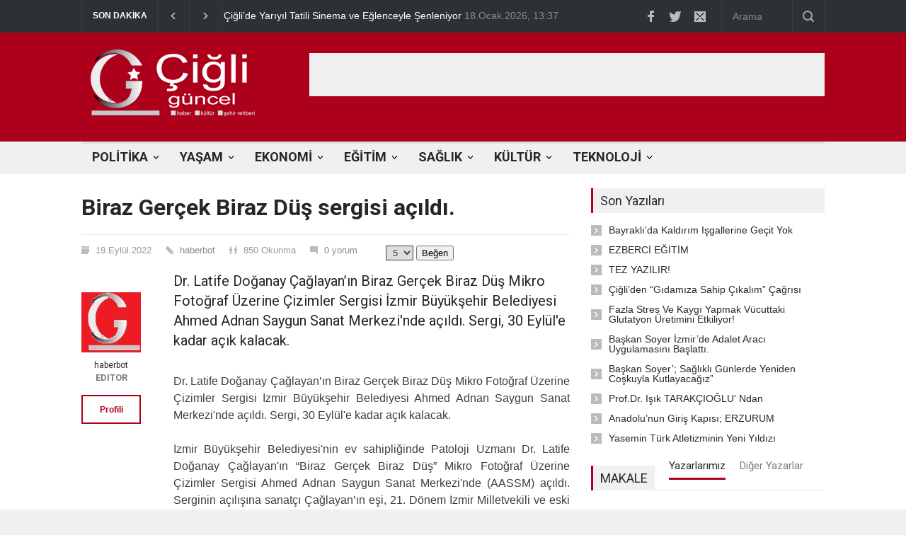

--- FILE ---
content_type: text/html
request_url: https://cigliguncel.com/ciglinews-author.asp?yaziID=4461
body_size: 46863
content:
<!--  MENU TUR -->

<!DOCTYPE html>
<html>
	<head>
		<title>Biraz Gerçek Biraz Düş sergisi açıldı. - ÇİĞLİ GÜNCEL</title>	
		<!--meta-->
				<link rel="alternate" type="application/rss+xml" title="ÇİĞLİ GÜNCEL RSS Kaynağı" href="/rss.asp" />
		<meta http-equiv="Content-Type" content="text/html; charset=iso-8859-9" />
		<meta http-equiv="Content-Type" content="text/html; charset=windows-1254" />		
		<meta name="viewport" content="width=device-width, initial-scale=1, maximum-scale=1.2" />
		<meta name="format-detection" content="telephone=no" />
		<meta name="keywords" content="izmir, izmir haber, izmir kordon, izmir çiğli, çiğli haber, çiğli sondakika, çiğli son dakika, burhan kaya, çiğligüncel.com, çiğligüncel" />
		<link rel="shortcut icon" href="/images/fav.ico">


		<meta name="keywords" content="Biraz Gerçek Biraz Düş sergisi açıldı. - ÇİĞLİ GÜNCEL, Yazarlar" />
		<meta name="description" content="Biraz Gerçek Biraz Düş sergisi açıldı., Dr. Latife Doğanay Çağlayan’ın Biraz Gerçek Biraz Düş Mikro Fotoğraf Üzerine Çizimler Sergisi İzmir Büyükşehir Belediyesi Ahmed Adnan Saygun Sanat Merkezi&#39;nde açıldı. Sergi, 30 Eylül&#39;e kadar açık kalacak." />
		<!--style-->
		<link href='//fonts.googleapis.com/css?family=Roboto:300,400,700' rel='stylesheet' type='text/css'>
		<link href='//fonts.googleapis.com/css?family=Roboto+Condensed:300,400,700' rel='stylesheet' type='text/css'>
		<link rel="stylesheet" type="text/css" href="/style/reset.css">
		<link rel="stylesheet" type="text/css" href="/style/superfish.css">
		<link rel="stylesheet" type="text/css" href="/style/prettyPhoto.css">
		<link rel="stylesheet" type="text/css" href="/style/jquery.qtip.css">
		<link rel="stylesheet" type="text/css" href="/style/style.css">
		<link rel="stylesheet" type="text/css" href="/style/menu_styles.css">
		<link rel="stylesheet" type="text/css" href="/style/animations.css">
		<link rel="stylesheet" type="text/css" href="/style/responsive.css">
		<link rel="stylesheet" type="text/css" href="/style/odometer-theme-default.css">
		<!--<link rel="stylesheet" type="text/css" href="/style/dark_skin.css">-->
		<!--<link rel="stylesheet" type="text/css" href="/style/high_contrast_skin.css">-->
		<link rel="shortcut icon" href="/images/favicon.ico">
		<link rel="stylesheet" type="text/css" href="/style/sharebox.css">
		<script type="text/javascript" language="javascript">
function puanVer() {
	var req = new XMLHttpRequest();
	if (req) {
		req.onreadystatechange = function() {
			document.getElementById('puan_submit').disabled = true;
			writit('Puan kaydediliyor...','puan-sonuc');
			if (req.readyState == 4) {
				writit(req.responseText,'puan-sonuc');
			}
		};
		req.open('POST', '/ajax/puan_ver.asp');
		req.setRequestHeader('Content-Type', 'application/x-www-form-urlencoded; charset=UTF-8');
		var post_text = 'puan='+document.getElementById('puan').value+'&haber='+document.getElementById('haber').value+'';
		//alert(post_text);
		req.send(post_text);
	}
	return false;
}

function videoPuanVer() {
	var req = new XMLHttpRequest();
	if (req) {
		req.onreadystatechange = function() {
			document.getElementById('puan_submit').disabled = true;
			writit('Puan kaydediliyor...','puan-sonuc');
			if (req.readyState == 4) {
				writit(req.responseText,'puan-sonuc');
			}
		};
		req.open('POST', '/ajax/video_puan_ver.asp');
		req.setRequestHeader('Content-Type', 'application/x-www-form-urlencoded; charset=UTF-8');
		var post_text = 'puan='+document.getElementById('puan').value+'&videoID='+document.getElementById('videoID').value+'';
		//alert(post_text);
		req.send(post_text);
	}
	return false;
}

function anketoyla() {
	var req = new XMLHttpRequest();
	var anketID = document.getElementById('AnketID').value;
	if (req) {
		req.onreadystatechange = function() {
			writit('Oyunuz kaydediliyor...','loading');
			if (req.readyState == 4) {
				writit(req.responseText,'anket-sonuc');
			}
		};
		req.open('POST', '/ajax/anket.asp');
		req.setRequestHeader('Content-Type', 'application/x-www-form-urlencoded; charset=ISO-8859-9');
		var post_text = '';
		var colRadio = document.getElementsByName('anket_secenek');
		for (var i=0; i < colRadio.length; i++) {
			if (colRadio[i].checked) {
				post_text += 'secenek='+colRadio[i].value+'&'; }
		}
		post_text += 'anket='+anketID+'';
		req.send(post_text);
	}
	return false;
}

function yorumPuanVer(icerik, tur, id) {

	var icerik = icerik;
	var tur = tur;
	var id = id;
	var req = new XMLHttpRequest();
	var post_text = 'id='+ id +'&tur='+ tur +'&icerik='+ icerik +'';

	if (req) {
		req.onreadystatechange = function() {
			if (req.readyState == 4) {
				writit(req.responseText, id +'-puan');
			}
		};
		req.open('POST', '/ajax/yorum_puan_ver.asp');
		req.setRequestHeader('Content-Type', 'application/x-www-form-urlencoded; charset=UTF-8');

		req.send(post_text);
	}
	return false;
}
</script>



		<script type="text/javascript" src="/js/ajax.js"></script>

	</head>
	<body>
		<div class="site_container">
					<div class="header_top_bar_container style_4 clearfix">
				<div class="header_top_bar"><!-- ÜST BAR -->
					<form class="search" action="/ciglinews-newssearch.asp" method="get">
						<input type="text" name="country" placeholder="Arama" value="" class="search_input hint">
						<input type="submit" class="search_submit" value="">
						<input type="hidden" name="ara" value="1">
						<input type="hidden" name="yer" value="hepsi">															
					</form>
					<ul class="social_icons clearfix">
						<li>
							<a target="_blank" href="http://facebook.com/cigliguncelhaber" class="social_icon facebook" title="facebook">
								&nbsp;
							</a>
						</li>
						<li>
							<a target="_blank" href="https://twitter.com/bkaya581" class="social_icon twitter" title="twitter">
								&nbsp;
							</a>
						</li>
						<li>
							<a href="mailto:bkaya581@hotmail.com" class="social_icon mail" title="mail">
								&nbsp;
							</a>
						</li>
					</ul>
					<div class="latest_news_scrolling_list_container">
						<ul>
							<li class="category">SON DAKİKA</li>
							<li class="left"><a href="#"></a></li>
							<li class="right"><a href="#"></a></li>
							<li class="posts">
							<ul class="latest_news_scrolling_list">
								
					<li class="date"><a href="/content_details.asp?haberID=6979">Duraktayım ile engeller kalkıyor.</a>
					<abbr class="timeago current">19.Ocak.2026,&nbsp;20:56</abbr>
					</li>  
					
					<li class="date"><a href="/content_details.asp?haberID=6978">KUDAKA’DAN KÜLTÜREL MİRASA DEĞER KATAN PROJE</a>
					<abbr class="timeago current">19.Ocak.2026,&nbsp;19:26</abbr>
					</li>  
					
					<li class="date"><a href="/content_details.asp?haberID=6977">Çiğli’de 297 Bin Talep, Anında ve Güvenle Çözüldü</a>
					<abbr class="timeago current">19.Ocak.2026,&nbsp;19:18</abbr>
					</li>  
					
					<li class="date"><a href="/content_details.asp?haberID=6976">Ekonomik krize karşı çözüm CHP’li belediyelerin sosyal projeleridir.</a>
					<abbr class="timeago current">19.Ocak.2026,&nbsp;19:13</abbr>
					</li>  
					
					<li class="date"><a href="/content_details.asp?haberID=6975">IF Wedding Fashion İzmir 20 Ocak’ta kapılarını açıyor</a>
					<abbr class="timeago current">18.Ocak.2026,&nbsp;21:36</abbr>
					</li>  
					
					<li class="date"><a href="/content_details.asp?haberID=6972">Çiğli’de Yarıyıl Tatili Sinema ve Eğlenceyle Şenleniyor</a>
					<abbr class="timeago current">18.Ocak.2026,&nbsp;13:37</abbr>
					</li>  
					
					<li class="date"><a href="/content_details.asp?haberID=6970">Fakir Baykurt Roman Ödülü 2026 Başvuruları Başladı</a>
					<abbr class="timeago current">18.Ocak.2026,&nbsp;13:31</abbr>
					</li>  
					
					<li class="date"><a href="/content_details.asp?haberID=6969">Köyiçi ve Yakakent Revizyon İmar Planları Vatandaşlarla Paylaşıldı</a>
					<abbr class="timeago current">18.Ocak.2026,&nbsp;13:26</abbr>
					</li>  
					
					<li class="date"><a href="/content_details.asp?haberID=6968">BÜYÜKŞEHİR KENTSEL DÖNÜŞÜMDE DE TÜRKİYE’YE ROL MODELİ OLDU</a>
					<abbr class="timeago current">18.Ocak.2026,&nbsp;13:17</abbr>
					</li>  
					
					<li class="date"><a href="/content_details.asp?haberID=6967">Zübeyde Hanım Sosyal Tesisi dayanışmanın adresi oldu</a>
					<abbr class="timeago current">10.Ocak.2026,&nbsp;17:20</abbr>
					</li>  
					
							
							</ul>
							</li>
						</ul>
					</div>
			
			</div>
			</div>
			<div class="header_container small">
				<div class="header clearfix">
				<div class="logo"><!-- LOGO -->
					<a href="/" title="Çiğli Güncel Haber Sitesi"><img src="logo.png"></a>
				</div>
				<div class="none767">
				<div class="placeholder">  <!-- LOGO YANI 728 REKLAM-->                  
							
                </div>
				</div>		
				</div>
			</div>
			<div class="menu_container style_2 clearfix">
				<nav>
				<ul class="sf-menu"> <!-- MENU ALT HABERLER -->
					<li class="submenu mega_menu_parent">
						<a href="#" title="POLİTİKA">POLİTİKA</a>
						<ul>
							<li class="submenu">
								<a href="#">En Yeni Haberler</a>
								<ul class="mega_menu blog">
															
									<li class="post">
										<a href="/content_details.asp?haberID=6922" title="Harmandalı Çöp Depolama Yerinin Yarattığı Sıkıntıl">
											<img src='/upload/resimler/haber/218469DA9ZA5CCE4_989.jpg' alt='Harmandalı Çöp Depolama Yerinin Yarattığı Sıkıntılar'>
										</a>
										<h5><a href="/content_details.asp?haberID=6922" title="Harmandalı Çöp Depolama Yerinin Yarattığı Sıkıntılar">Harmandalı Çöp Depolama Yerinin Yarattığ</a></h5>
										<ul class="post_details simple">
											<li class="category"><a title="İÇ POLİTİKA" href="/contents.asp?katID=24">İÇ POLİTİKA</a></li>
											<li class="date">
												19.Aralık.2025
											</li>
										</ul>
									</li>
														
									<li class="post">
										<a href="/content_details.asp?haberID=6919" title="AKP Karşıyaka İlçe Başkanı’nın Açıklamalarına Yanı">
											<img src='/upload/resimler/haber/31761ZB25F16AC86_6.jpg' alt='AKP Karşıyaka İlçe Başkanı’nın Açıklamalarına Yanıt'>
										</a>
										<h5><a href="/content_details.asp?haberID=6919" title="AKP Karşıyaka İlçe Başkanı’nın Açıklamalarına Yanıt">AKP Karşıyaka İlçe Başkanı’nın Açıklamal</a></h5>
										<ul class="post_details simple">
											<li class="category"><a title="İÇ POLİTİKA" href="/contents.asp?katID=24">İÇ POLİTİKA</a></li>
											<li class="date">
												19.Aralık.2025
											</li>
										</ul>
									</li>
														
									<li class="post">
										<a href="/content_details.asp?haberID=6911" title="Barınma Krizi Meclis Gündeminde">
											<img src='/upload/resimler/haber/Z68C78832F4B2ZDB_thumbnail_NACI7545.jpg' alt='Barınma Krizi Meclis Gündeminde'>
										</a>
										<h5><a href="/content_details.asp?haberID=6911" title="Barınma Krizi Meclis Gündeminde">Barınma Krizi Meclis Gündeminde</a></h5>
										<ul class="post_details simple">
											<li class="category"><a title="İÇ POLİTİKA" href="/contents.asp?katID=24">İÇ POLİTİKA</a></li>
											<li class="date">
												18.Aralık.2025
											</li>
										</ul>
									</li>
						
								</ul>
							</li>
							<li class="submenu">
								<a href="#">Çok Okunan Haberler</a>

								<ul class="mega_menu blog">
															
									<li class="post">
										<a href="/content_details.asp?haberID=5829" title="CHP Çiğli Belediye Başkan Aday Adayı Doç.Dr. Orhan">
											<img src='/upload/resimler/haber/ZBFEAB529A97ZD11_3.jpg' alt='CHP Çiğli Belediye Başkan Aday Adayı Doç.Dr. Orhan Akıncı aday adaylığını resmileştirdi.'>
										</a>
										<h5><a href="/content_details.asp?haberID=5829" title="CHP Çiğli Belediye Başkan Aday Adayı Doç.Dr. Orhan Akıncı aday adaylığını resmileştirdi.">CHP Çiğli Belediye Başkan Aday Adayı Doç</a></h5>
										<ul class="post_details simple">
											<li class="category"><a title="İÇ POLİTİKA" href="/contents.asp?katID=24">İÇ POLİTİKA</a></li>
											<li class="date">
												29.Kasım.2023
											</li>
										</ul>
									</li>
														
									<li class="post">
										<a href="/content_details.asp?haberID=5868" title="CHP’li Gürbüz Bal:  Çiğli’de beraber başarmaya kar">
											<img src='/upload/resimler/haber/91DB7DE46DED29D3_223.jpg' alt='CHP’li Gürbüz Bal:  Çiğli’de beraber başarmaya kararlıyız.'>
										</a>
										<h5><a href="/content_details.asp?haberID=5868" title="CHP’li Gürbüz Bal:  Çiğli’de beraber başarmaya kararlıyız.">CHP’li Gürbüz Bal:  Çiğli’de beraber baş</a></h5>
										<ul class="post_details simple">
											<li class="category"><a title="İÇ POLİTİKA" href="/contents.asp?katID=24">İÇ POLİTİKA</a></li>
											<li class="date">
												20.Aralık.2023
											</li>
										</ul>
									</li>
														
									<li class="post">
										<a href="/content_details.asp?haberID=5634" title="YEREL SEÇİMLER ÖNCESİ MUĞLA SİYASETİ ISINMAYA BAŞL">
											<img src='/upload/resimler/haber/8517258CB6AB1FD2_2.jpg' alt='YEREL SEÇİMLER ÖNCESİ MUĞLA SİYASETİ ISINMAYA BAŞLADI'>
										</a>
										<h5><a href="/content_details.asp?haberID=5634" title="YEREL SEÇİMLER ÖNCESİ MUĞLA SİYASETİ ISINMAYA BAŞLADI">YEREL SEÇİMLER ÖNCESİ MUĞLA SİYASETİ ISI</a></h5>
										<ul class="post_details simple">
											<li class="category"><a title="İÇ POLİTİKA" href="/contents.asp?katID=24">İÇ POLİTİKA</a></li>
											<li class="date">
												29.Eylül.2023
											</li>
										</ul>
									</li>
						
								</ul>
							</li>

							<li class="submenu">
								<a href="#">En Beğenilen Haberler</a>

								<ul class="mega_menu blog">
															
									<li class="post">
										<a href="/content_details.asp?haberID=6817" title="CHP İzmir kurultayın dan İki Ayrıntı ...">
											<img src='/upload/resimler/haber/41B14431DDE7F3D4_06042025_151235_5.jpg' alt='CHP İzmir kurultayın dan İki Ayrıntı ...'>
										</a>
										<h5><a href="/content_details.asp?haberID=6817" title="CHP İzmir kurultayın dan İki Ayrıntı ...">CHP İzmir kurultayın dan İki Ayrıntı ...</a></h5>
										<ul class="post_details simple">
											<li class="category"><a title="İÇ POLİTİKA" href="/contents.asp?katID=24">İÇ POLİTİKA</a></li>
											<li class="date">
												21.Ekim.2025
											</li>
										</ul>
									</li>
														
									<li class="post">
										<a href="/content_details.asp?haberID=6006" title="Çiğli de Türkiye İşçi Partisi İzmir Aday Tanıtım E">
											<img src='/upload/resimler/haber/483AADCE2ECA9B15_2.jpg' alt='Çiğli de Türkiye İşçi Partisi İzmir Aday Tanıtım Etkinliği Yapıldı.'>
										</a>
										<h5><a href="/content_details.asp?haberID=6006" title="Çiğli de Türkiye İşçi Partisi İzmir Aday Tanıtım Etkinliği Yapıldı.">Çiğli de Türkiye İşçi Partisi İzmir Aday</a></h5>
										<ul class="post_details simple">
											<li class="category"><a title="İÇ POLİTİKA" href="/contents.asp?katID=24">İÇ POLİTİKA</a></li>
											<li class="date">
												03.Mart.2024
											</li>
										</ul>
									</li>
														
									<li class="post">
										<a href="/content_details.asp?haberID=6174" title="4 Yılda Sermaye Artışı ile İZBAN&#39;a Yaklaşık 60">
											<img src='/upload/resimler/haber/Z78ECAF93FD51225_8888.jpg' alt='4 Yılda Sermaye Artışı ile İZBAN&#39;a Yaklaşık 600 Milyon Lira Kaynak Aktardı.'>
										</a>
										<h5><a href="/content_details.asp?haberID=6174" title="4 Yılda Sermaye Artışı ile İZBAN&#39;a Yaklaşık 600 Milyon Lira Kaynak Aktardı.">4 Yılda Sermaye Artışı ile İZBAN&#39;a Y</a></h5>
										<ul class="post_details simple">
											<li class="category"><a title="İÇ POLİTİKA" href="/contents.asp?katID=24">İÇ POLİTİKA</a></li>
											<li class="date">
												13.Haziran.2024
											</li>
										</ul>
									</li>
						
								</ul>
							</li>
						</ul>
					</li>
		
					<li class="submenu mega_menu_parent">
						<a href="#" title="Yaşam">YAŞAM</a>
						<ul>
							<li class="submenu">
								<a href="#">En Yeni Haberler</a>
								<ul class="mega_menu blog">
															
									<li class="post">
										<a href="/content_details.asp?haberID=6979" title="Duraktayım ile engeller kalkıyor.">
											<img src='/upload/resimler/haber/A1EB375Z7F4D46FA_19012026_9218_0.jpg' alt='Duraktayım ile engeller kalkıyor.'>
										</a>
										<h5><a href="/content_details.asp?haberID=6979" title="Duraktayım ile engeller kalkıyor.">Duraktayım ile engeller kalkıyor.</a></h5>
										<ul class="post_details simple">
											<li class="category"><a title="YAŞAM" href="/contents.asp?katID=20">YAŞAM</a></li>
											<li class="date">
												19.Ocak.2026
											</li>
										</ul>
									</li>
														
									<li class="post">
										<a href="/content_details.asp?haberID=6969" title="Köyiçi ve Yakakent Revizyon İmar Planları Vatandaş">
											<img src='/upload/resimler/haber/4CB8EBA5Z6D47161_8.jpg' alt='Köyiçi ve Yakakent Revizyon İmar Planları Vatandaşlarla Paylaşıldı'>
										</a>
										<h5><a href="/content_details.asp?haberID=6969" title="Köyiçi ve Yakakent Revizyon İmar Planları Vatandaşlarla Paylaşıldı">Köyiçi ve Yakakent Revizyon İmar Planlar</a></h5>
										<ul class="post_details simple">
											<li class="category"><a title="YAŞAM" href="/contents.asp?katID=20">YAŞAM</a></li>
											<li class="date">
												18.Ocak.2026
											</li>
										</ul>
									</li>
														
									<li class="post">
										<a href="/content_details.asp?haberID=6968" title="BÜYÜKŞEHİR KENTSEL DÖNÜŞÜMDE DE TÜRKİYE’YE ROL MOD">
											<img src='/upload/resimler/haber/1Z655428BZ51Z549_5.jpg' alt='BÜYÜKŞEHİR KENTSEL DÖNÜŞÜMDE DE TÜRKİYE’YE ROL MODELİ OLDU'>
										</a>
										<h5><a href="/content_details.asp?haberID=6968" title="BÜYÜKŞEHİR KENTSEL DÖNÜŞÜMDE DE TÜRKİYE’YE ROL MODELİ OLDU">BÜYÜKŞEHİR KENTSEL DÖNÜŞÜMDE DE TÜRKİYE’</a></h5>
										<ul class="post_details simple">
											<li class="category"><a title="YAŞAM" href="/contents.asp?katID=20">YAŞAM</a></li>
											<li class="date">
												18.Ocak.2026
											</li>
										</ul>
									</li>
						
								</ul>
							</li>
							<li class="submenu">
								<a href="#">Çok Okunan Haberler</a>

								<ul class="mega_menu blog">
															
									<li class="post">
										<a href="/content_details.asp?haberID=5852" title="Alevi Toplumu Çok Kıymetli bir Rehberini ve Dedesi">
											<img src='/upload/resimler/haber/A429F98BDD4877E4_888.jpg' alt='Alevi Toplumu Çok Kıymetli bir Rehberini ve Dedesini kaybetti.'>
										</a>
										<h5><a href="/content_details.asp?haberID=5852" title="Alevi Toplumu Çok Kıymetli bir Rehberini ve Dedesini kaybetti.">Alevi Toplumu Çok Kıymetli bir Rehberini</a></h5>
										<ul class="post_details simple">
											<li class="category"><a title="YAŞAM" href="/contents.asp?katID=20">YAŞAM</a></li>
											<li class="date">
												13.Aralık.2023
											</li>
										</ul>
									</li>
														
									<li class="post">
										<a href="/content_details.asp?haberID=5850" title="Çiğli’de Kadınların İşleteceği Kafe Hizmete Girdi">
											<img src='/upload/resimler/haber/1EFADFZ44AAAC6B5_Manzara Flamingo Cafe Haberi (1).jpg' alt='Çiğli’de Kadınların İşleteceği Kafe Hizmete Girdi'>
										</a>
										<h5><a href="/content_details.asp?haberID=5850" title="Çiğli’de Kadınların İşleteceği Kafe Hizmete Girdi">Çiğli’de Kadınların İşleteceği Kafe Hizm</a></h5>
										<ul class="post_details simple">
											<li class="category"><a title="YAŞAM" href="/contents.asp?katID=20">YAŞAM</a></li>
											<li class="date">
												07.Aralık.2023
											</li>
										</ul>
									</li>
														
									<li class="post">
										<a href="/content_details.asp?haberID=6186" title="Hınıs Başköy Cemevi büyük bir törenle açıldı.">
											<img src='/upload/resimler/haber/1C7623CA92EB343E_3.jpg' alt='Hınıs Başköy Cemevi büyük bir törenle açıldı.'>
										</a>
										<h5><a href="/content_details.asp?haberID=6186" title="Hınıs Başköy Cemevi büyük bir törenle açıldı.">Hınıs Başköy Cemevi büyük bir törenle aç</a></h5>
										<ul class="post_details simple">
											<li class="category"><a title="YAŞAM" href="/contents.asp?katID=20">YAŞAM</a></li>
											<li class="date">
												19.Haziran.2024
											</li>
										</ul>
									</li>
						
								</ul>
							</li>

							<li class="submenu">
								<a href="#">En Beğenilen Haberler</a>
								<ul class="mega_menu blog">
															
									<li class="post">
										<a href="/content_details.asp?haberID=6455" title="Türkiye’nin İlk Kadın Muhtarı Gül Esin&#39;in kabr">
											<img src='/upload/resimler/haber/B41F28821789Z1A6_101.jpg' alt='Türkiye’nin İlk Kadın Muhtarı Gül Esin&#39;in kabrine anlamlı ziyaret…'>
										</a>
										<h5><a href="/content_details.asp?haberID=6455" title="Türkiye’nin İlk Kadın Muhtarı Gül Esin&#39;in kabrine anlamlı ziyaret…">Türkiye’nin İlk Kadın Muhtarı Gül Esin&#</a></h5>
										<ul class="post_details simple">
											<li class="category"><a title="YAŞAM" href="/contents.asp?katID=20">YAŞAM</a></li>
											<li class="date">
												06.Aralık.2024
											</li>
										</ul>
									</li>
														
									<li class="post">
										<a href="/content_details.asp?haberID=6931" title="ERZURUM DORUKLU BARAJINDA ÇALIŞMALAR ARALIKSIZ DEV">
											<img src='/upload/resimler/haber/26699A1Z1ADF41D4_666.jpg' alt='ERZURUM DORUKLU BARAJINDA ÇALIŞMALAR ARALIKSIZ DEVAM EDİYOR'>
										</a>
										<h5><a href="/content_details.asp?haberID=6931" title="ERZURUM DORUKLU BARAJINDA ÇALIŞMALAR ARALIKSIZ DEVAM EDİYOR">ERZURUM DORUKLU BARAJINDA ÇALIŞMALAR ARA</a></h5>
										<ul class="post_details simple">
											<li class="category"><a title="YAŞAM" href="/contents.asp?katID=20">YAŞAM</a></li>
											<li class="date">
												24.Aralık.2025
											</li>
										</ul>
									</li>
														
									<li class="post">
										<a href="/content_details.asp?haberID=6186" title="Hınıs Başköy Cemevi büyük bir törenle açıldı.">
											<img src='/upload/resimler/haber/1C7623CA92EB343E_3.jpg' alt='Hınıs Başköy Cemevi büyük bir törenle açıldı.'>
										</a>
										<h5><a href="/content_details.asp?haberID=6186" title="Hınıs Başköy Cemevi büyük bir törenle açıldı.">Hınıs Başköy Cemevi büyük bir törenle aç</a></h5>
										<ul class="post_details simple">
											<li class="category"><a title="YAŞAM" href="/contents.asp?katID=20">YAŞAM</a></li>
											<li class="date">
												19.Haziran.2024
											</li>
										</ul>
									</li>
						
								</ul>
							</li>
						</ul>
					</li>
					
					<li class="submenu mega_menu_parent">
						<a href="#" title="Ekonomi">EKONOMİ</a>
						<ul>
							<li class="submenu">
								<a href="#">En Yeni Haberler</a>
								<ul class="mega_menu blog">
															
									<li class="post">
										<a href="/content_details.asp?haberID=6978" title="KUDAKA’DAN KÜLTÜREL MİRASA DEĞER KATAN PROJE">
											<img src='/upload/resimler/haber/DZD6F43849A361D4_7777.jpg' alt='KUDAKA’DAN KÜLTÜREL MİRASA DEĞER KATAN PROJE'>
										</a>
										<h5><a href="/content_details.asp?haberID=6978" title="KUDAKA’DAN KÜLTÜREL MİRASA DEĞER KATAN PROJE">KUDAKA’DAN KÜLTÜREL MİRASA DEĞER KATAN P</a></h5>
										<ul class="post_details simple">
											<li class="category"><a title="EKONOMİ" href="/contents.asp?katID=26">EKONOMİ</a></li>
											<li class="date">
												19.Ocak.2026
											</li>
										</ul>
									</li>
														
									<li class="post">
										<a href="/content_details.asp?haberID=6977" title="Çiğli’de 297 Bin Talep, Anında ve Güvenle Çözüldü">
											<img src='/upload/resimler/haber/8B9F61F46CBE385E_3232.jpg' alt='Çiğli’de 297 Bin Talep, Anında ve Güvenle Çözüldü'>
										</a>
										<h5><a href="/content_details.asp?haberID=6977" title="Çiğli’de 297 Bin Talep, Anında ve Güvenle Çözüldü">Çiğli’de 297 Bin Talep, Anında ve Güvenl</a></h5>
										<ul class="post_details simple">
											<li class="category"><a title="EKONOMİ" href="/contents.asp?katID=26">EKONOMİ</a></li>
											<li class="date">
												19.Ocak.2026
											</li>
										</ul>
									</li>
														
									<li class="post">
										<a href="/content_details.asp?haberID=6976" title="Ekonomik krize karşı çözüm CHP’li belediyelerin so">
											<img src='/upload/resimler/haber/3FB777CE3D184946_3.jpg' alt='Ekonomik krize karşı çözüm CHP’li belediyelerin sosyal projeleridir.'>
										</a>
										<h5><a href="/content_details.asp?haberID=6976" title="Ekonomik krize karşı çözüm CHP’li belediyelerin sosyal projeleridir.">Ekonomik krize karşı çözüm CHP’li beledi</a></h5>
										<ul class="post_details simple">
											<li class="category"><a title="EKONOMİ" href="/contents.asp?katID=26">EKONOMİ</a></li>
											<li class="date">
												19.Ocak.2026
											</li>
										</ul>
									</li>
						
								</ul>
							</li>
							<li class="submenu">
								<a href="#">En Çok Okunan</a>

								<ul class="mega_menu blog">
															
									<li class="post">
										<a href="/content_details.asp?haberID=5674" title="İzmir Büyüşehir Belediyesinden DUYURU !!!">
											<img src='/upload/resimler/haber/ZZ41ZE9812CZ5DD1_duyuru_180417.png' alt='İzmir Büyüşehir Belediyesinden DUYURU !!!'>
										</a>
										<h5><a href="/content_details.asp?haberID=5674" title="İzmir Büyüşehir Belediyesinden DUYURU !!!">İzmir Büyüşehir Belediyesinden DUYURU !!</a></h5>
										<ul class="post_details simple">
											<li class="category"><a title="EKONOMİ" href="/contents.asp?katID=26">EKONOMİ</a></li>
											<li class="date">
												16.Ekim.2023
											</li>
										</ul>
									</li>
														
									<li class="post">
										<a href="/content_details.asp?haberID=5790" title="CHP’Lİ ARPACI: DENİZLİ KÜÇÜK DOKUNUŞLARLA 12 AY TU">
											<img src='/upload/resimler/haber/84D55A166496C9C9_thumbnail_SRF_.jpg' alt='CHP’Lİ ARPACI: DENİZLİ KÜÇÜK DOKUNUŞLARLA 12 AY TURİZM YAPABİLİR.'>
										</a>
										<h5><a href="/content_details.asp?haberID=5790" title="CHP’Lİ ARPACI: DENİZLİ KÜÇÜK DOKUNUŞLARLA 12 AY TURİZM YAPABİLİR.">CHP’Lİ ARPACI: DENİZLİ KÜÇÜK DOKUNUŞLARL</a></h5>
										<ul class="post_details simple">
											<li class="category"><a title="EKONOMİ" href="/contents.asp?katID=26">EKONOMİ</a></li>
											<li class="date">
												16.Kasım.2023
											</li>
										</ul>
									</li>
														
									<li class="post">
										<a href="/content_details.asp?haberID=5997" title="Başkan Gümrükçü’den çalışanlara ek protokol müjdes">
											<img src='/upload/resimler/haber/9EBF18D12ZB6C586_thumbnail_ek-protokol-1.jpg' alt='Başkan Gümrükçü’den çalışanlara ek protokol müjdesi'>
										</a>
										<h5><a href="/content_details.asp?haberID=5997" title="Başkan Gümrükçü’den çalışanlara ek protokol müjdesi">Başkan Gümrükçü’den çalışanlara ek proto</a></h5>
										<ul class="post_details simple">
											<li class="category"><a title="EKONOMİ" href="/contents.asp?katID=26">EKONOMİ</a></li>
											<li class="date">
												23.Şubat.2024
											</li>
										</ul>
									</li>
						
								</ul>
							</li>

							<li class="submenu">
								<a href="#">En Beğenilen Haberler</a>
								<ul class="mega_menu blog">
															
									<li class="post">
										<a href="/content_details.asp?haberID=6760" title="2026 YILINDA EMLAK VERGİLERİ VATADAŞLARI YAKACAK.">
											<img src='/upload/resimler/haber/D71FAB997Z79C8AZ_indir.jpg' alt='2026 YILINDA EMLAK VERGİLERİ VATADAŞLARI YAKACAK.'>
										</a>
										<h5><a href="/content_details.asp?haberID=6760" title="2026 YILINDA EMLAK VERGİLERİ VATADAŞLARI YAKACAK.">2026 YILINDA EMLAK VERGİLERİ VATADAŞLARI</a></h5>
										<ul class="post_details simple">
											<li class="category"><a title="EKONOMİ" href="/contents.asp?katID=26">EKONOMİ</a></li>
											<li class="date">
												03.Eylül.2025
											</li>
										</ul>
									</li>
														
									<li class="post">
										<a href="/content_details.asp?haberID=6519" title="100. Yıl Bayındır Süt İşleme Fabrikası ile Ödemiş ">
											<img src='/upload/resimler/haber/3D21369E6E42AD64_SÜT FABRİKA.jpg' alt='100. Yıl Bayındır Süt İşleme Fabrikası ile Ödemiş Et Entegre Tesisinde çalışanlar...'>
										</a>
										<h5><a href="/content_details.asp?haberID=6519" title="100. Yıl Bayındır Süt İşleme Fabrikası ile Ödemiş Et Entegre Tesisinde çalışanlar...">100. Yıl Bayındır Süt İşleme Fabrikası i</a></h5>
										<ul class="post_details simple">
											<li class="category"><a title="EKONOMİ" href="/contents.asp?katID=26">EKONOMİ</a></li>
											<li class="date">
												28.Ocak.2025
											</li>
										</ul>
									</li>
						
								</ul>
							</li>
						</ul>
					</li>
						
					<li class="submenu mega_menu_parent">
						<a href="#" title="Eğitim">EĞİTİM</a>
						<ul>
							<li class="submenu">
								<a href="#">En Yeni Haberler</a>
								<ul class="mega_menu blog">
															
									<li class="post">
										<a href="/content_details.asp?haberID=6956" title="Eğitim-Bir-Sen İzmir 1 Nolu Şube Basın Bülteni">
											<img src='/upload/resimler/haber/CB65B94541BFB36E_thumbnail_IMG_8855.jpg' alt='Eğitim-Bir-Sen İzmir 1 Nolu Şube Basın Bülteni'>
										</a>
										<h5><a href="/content_details.asp?haberID=6956" title="Eğitim-Bir-Sen İzmir 1 Nolu Şube Basın Bülteni">Eğitim-Bir-Sen İzmir 1 Nolu Şube Basın B</a></h5>
										<ul class="post_details simple">
											<li class="category"><a title="EĞİTİM" href="/contents.asp?katID=28">EĞİTİM</a></li>
											<li class="date">
												08.Ocak.2026
											</li>
										</ul>
									</li>
														
									<li class="post">
										<a href="/content_details.asp?haberID=6932" title="Erzurum, TÜBİTAK 2204-A Başvurularında Türkiye Bir">
											<img src='/upload/resimler/haber/EC52592EC8A6FE91_6656.jpg' alt='Erzurum, TÜBİTAK 2204-A Başvurularında Türkiye Birincisi Oldu'>
										</a>
										<h5><a href="/content_details.asp?haberID=6932" title="Erzurum, TÜBİTAK 2204-A Başvurularında Türkiye Birincisi Oldu">Erzurum, TÜBİTAK 2204-A Başvurularında T</a></h5>
										<ul class="post_details simple">
											<li class="category"><a title="EĞİTİM" href="/contents.asp?katID=28">EĞİTİM</a></li>
											<li class="date">
												24.Aralık.2025
											</li>
										</ul>
									</li>
														
									<li class="post">
										<a href="/content_details.asp?haberID=6888" title="Bakan Yerlikaya Akademik Açılış Törenine Katıldı">
											<img src='/upload/resimler/haber/F72776DF85E2Z2FE_968.jpg' alt='Bakan Yerlikaya Akademik Açılış Törenine Katıldı'>
										</a>
										<h5><a href="/content_details.asp?haberID=6888" title="Bakan Yerlikaya Akademik Açılış Törenine Katıldı">Bakan Yerlikaya Akademik Açılış Törenine</a></h5>
										<ul class="post_details simple">
											<li class="category"><a title="EĞİTİM" href="/contents.asp?katID=28">EĞİTİM</a></li>
											<li class="date">
												29.Kasım.2025
											</li>
										</ul>
									</li>
						
								</ul>
							</li>
							<li class="submenu">
								<a href="#">En Çok Okunan</a>

								<ul class="mega_menu blog">
															
									<li class="post">
										<a href="/content_details.asp?haberID=517" title="MYK (Mesleki Yeterlilik Kurumu) DUYURUSU">
											<img src='/upload/resimler/haber/F42F338FB6E55887_mesleki-yeterlilik-kurumu-myk-1.jpg' alt='MYK (Mesleki Yeterlilik Kurumu) DUYURUSU'>
										</a>
										<h5><a href="/content_details.asp?haberID=517" title="MYK (Mesleki Yeterlilik Kurumu) DUYURUSU">MYK (Mesleki Yeterlilik Kurumu) DUYURUSU</a></h5>
										<ul class="post_details simple">
											<li class="category"><a title="EĞİTİM" href="/contents.asp?katID=28">EĞİTİM</a></li>
											<li class="date">
												11.Kasım.2018
											</li>
										</ul>
									</li>
														
									<li class="post">
										<a href="/content_details.asp?haberID=303" title="Çiğli Egekent İlkokulu Web sitesini en iyi kullana">
											<img src='/upload/resimler/haber/26F2DBF2EC1217F6_hqdefault.jpg' alt='Çiğli Egekent İlkokulu Web sitesini en iyi kullanan okul oldu.'>
										</a>
										<h5><a href="/content_details.asp?haberID=303" title="Çiğli Egekent İlkokulu Web sitesini en iyi kullanan okul oldu.">Çiğli Egekent İlkokulu Web sitesini en i</a></h5>
										<ul class="post_details simple">
											<li class="category"><a title="EĞİTİM" href="/contents.asp?katID=28">EĞİTİM</a></li>
											<li class="date">
												09.Haziran.2018
											</li>
										</ul>
									</li>
														
									<li class="post">
										<a href="/content_details.asp?haberID=193" title="Çakabey Yine Şampiyon...">
											<img src='/upload/resimler/haber/6145FBAZ35D9DE37_Adsız.jpg' alt='Çakabey Yine Şampiyon...'>
										</a>
										<h5><a href="/content_details.asp?haberID=193" title="Çakabey Yine Şampiyon...">Çakabey Yine Şampiyon...</a></h5>
										<ul class="post_details simple">
											<li class="category"><a title="EĞİTİM" href="/contents.asp?katID=28">EĞİTİM</a></li>
											<li class="date">
												15.Nisan.2018
											</li>
										</ul>
									</li>
						
								</ul>
							</li>

							<li class="submenu">
								<a href="#">En Beğenilen Haberler</a>

								<ul class="mega_menu blog">
															
									<li class="post">
										<a href="/content_details.asp?haberID=3850" title="Güzeltepe Ortaokulun Gurur Kaynağı Ceren YEŞİLBAĞ.">
											<img src='/upload/resimler/haber/97B675ZC1FC277Z4_20220228_111617.jpg' alt='Güzeltepe Ortaokulun Gurur Kaynağı Ceren YEŞİLBAĞ...'>
										</a>
										<h5><a href="/content_details.asp?haberID=3850" title="Güzeltepe Ortaokulun Gurur Kaynağı Ceren YEŞİLBAĞ...">Güzeltepe Ortaokulun Gurur Kaynağı Ceren</a></h5>
										<ul class="post_details simple">
											<li class="category"><a title="EĞİTİM" href="/contents.asp?katID=28">EĞİTİM</a></li>
											<li class="date">
												04.Mart.2022
											</li>
										</ul>
									</li>
														
									<li class="post">
										<a href="/content_details.asp?haberID=5807" title="Öğretmen Başkan’dan mesaj var: “Eğitimde Türkiye’y">
											<img src='/upload/resimler/haber/9B7853237B2BE6C9_232.jpg' alt='Öğretmen Başkan’dan mesaj var: “Eğitimde Türkiye’ye rol model olduk”'>
										</a>
										<h5><a href="/content_details.asp?haberID=5807" title="Öğretmen Başkan’dan mesaj var: “Eğitimde Türkiye’ye rol model olduk”">Öğretmen Başkan’dan mesaj var: “Eğitimde</a></h5>
										<ul class="post_details simple">
											<li class="category"><a title="EĞİTİM" href="/contents.asp?katID=28">EĞİTİM</a></li>
											<li class="date">
												24.Kasım.2023
											</li>
										</ul>
									</li>
														
									<li class="post">
										<a href="/content_details.asp?haberID=5401" title="Çiğli de 188 Kurum da okuyan 37.049 öğrenciler bug">
											<img src='/upload/resimler/haber/F341DC582A871AAB_11.jpg' alt='Çiğli de 188 Kurum da okuyan 37.049 öğrenciler bugün yaz tatiline girdiler.'>
										</a>
										<h5><a href="/content_details.asp?haberID=5401" title="Çiğli de 188 Kurum da okuyan 37.049 öğrenciler bugün yaz tatiline girdiler.">Çiğli de 188 Kurum da okuyan 37.049 öğre</a></h5>
										<ul class="post_details simple">
											<li class="category"><a title="EĞİTİM" href="/contents.asp?katID=28">EĞİTİM</a></li>
											<li class="date">
												16.Haziran.2023
											</li>
										</ul>
									</li>
						
								</ul>
							</li>
						</ul>
					</li>
		
					<li class="submenu mega_menu_parent">
						<a href="#" title="Sağlık">SAĞLIK</a>
						<ul>
							<li class="submenu">
								<a href="#">En Yeni Haberler</a>
								<ul class="mega_menu blog">
															
									<li class="post">
										<a href="/content_details.asp?haberID=6935" title="MUĞLA EĞİTİM VE ARAŞTIRMA HASTANESİ’NDEKİ TAHTAKUR">
											<img src='/upload/resimler/haber/47D137362325D3ZZ_thumbnail_Gizem Özcan Kürsü.jpg' alt='MUĞLA EĞİTİM VE ARAŞTIRMA HASTANESİ’NDEKİ TAHTAKURUSU İSTİLASI...'>
										</a>
										<h5><a href="/content_details.asp?haberID=6935" title="MUĞLA EĞİTİM VE ARAŞTIRMA HASTANESİ’NDEKİ TAHTAKURUSU İSTİLASI...">MUĞLA EĞİTİM VE ARAŞTIRMA HASTANESİ’NDEK</a></h5>
										<ul class="post_details simple">
											<li class="category"><a title="SAĞLIK" href="/contents.asp?katID=29">SAĞLIK</a></li>
											<li class="date">
												25.Aralık.2025
											</li>
										</ul>
									</li>
														
									<li class="post">
										<a href="/content_details.asp?haberID=6870" title="Çiğli Eğitim ve Araştırma Hastanesi’ndeki kamera u">
											<img src='/upload/resimler/haber/2F7AZ7CFAEDC7CBA_333.jpg' alt='Çiğli Eğitim ve Araştırma Hastanesi’ndeki kamera uygulamasına tepki...'>
										</a>
										<h5><a href="/content_details.asp?haberID=6870" title="Çiğli Eğitim ve Araştırma Hastanesi’ndeki kamera uygulamasına tepki...">Çiğli Eğitim ve Araştırma Hastanesi’ndek</a></h5>
										<ul class="post_details simple">
											<li class="category"><a title="SAĞLIK" href="/contents.asp?katID=29">SAĞLIK</a></li>
											<li class="date">
												18.Kasım.2025
											</li>
										</ul>
									</li>
														
									<li class="post">
										<a href="/content_details.asp?haberID=6868" title="Bir Düşme, Bir Darbe… Çocuğunuzun Dişini Kaybetmey">
											<img src='/upload/resimler/haber/AEZ4EDFBF93Z5Z11_thumbnail_Doç.Dr. Barış Karabulut 1.jpg' alt='Bir Düşme, Bir Darbe… Çocuğunuzun Dişini Kaybetmeyin!'>
										</a>
										<h5><a href="/content_details.asp?haberID=6868" title="Bir Düşme, Bir Darbe… Çocuğunuzun Dişini Kaybetmeyin!">Bir Düşme, Bir Darbe… Çocuğunuzun Dişini</a></h5>
										<ul class="post_details simple">
											<li class="category"><a title="SAĞLIK" href="/contents.asp?katID=29">SAĞLIK</a></li>
											<li class="date">
												18.Kasım.2025
											</li>
										</ul>
									</li>
						
								</ul>
							</li>
							<li class="submenu">
								<a href="#">En Çok Okunan</a>

								<ul class="mega_menu blog">
															
									<li class="post">
										<a href="/content_details.asp?haberID=3555" title="Mantar Hastalığı Sebeplerine Dikkat!">
											<img src='/upload/resimler/haber/2E3AEFB49CF33E98_foto_upload_2916656666.jpg' alt='Mantar Hastalığı Sebeplerine Dikkat!'>
										</a>
										<h5><a href="/content_details.asp?haberID=3555" title="Mantar Hastalığı Sebeplerine Dikkat!">Mantar Hastalığı Sebeplerine Dikkat!</a></h5>
										<ul class="post_details simple">
											<li class="category"><a title="SAĞLIK" href="/contents.asp?katID=29">SAĞLIK</a></li>
											<li class="date">
												16.Aralık.2021
											</li>
										</ul>
									</li>
														
									<li class="post">
										<a href="/content_details.asp?haberID=2755" title="Çiğli Belediyesi’ne 1 Milyon TL&#39;lik Ambulans B">
											<img src='/upload/resimler/haber/6279BAF956F759D4_thumbnail_DSC_4225.jpg' alt='Çiğli Belediyesi’ne 1 Milyon TL&#39;lik Ambulans Bağışı,'>
										</a>
										<h5><a href="/content_details.asp?haberID=2755" title="Çiğli Belediyesi’ne 1 Milyon TL&#39;lik Ambulans Bağışı,">Çiğli Belediyesi’ne 1 Milyon TL&#39;lik </a></h5>
										<ul class="post_details simple">
											<li class="category"><a title="SAĞLIK" href="/contents.asp?katID=29">SAĞLIK</a></li>
											<li class="date">
												16.Haziran.2021
											</li>
										</ul>
									</li>
														
									<li class="post">
										<a href="/content_details.asp?haberID=2704" title="İzmir bisikletli ulaşımda örnek oldu">
											<img src='/upload/resimler/haber/6CZ716539C4ZFB9B_s522542.jpg' alt='İzmir bisikletli ulaşımda örnek oldu'>
										</a>
										<h5><a href="/content_details.asp?haberID=2704" title="İzmir bisikletli ulaşımda örnek oldu">İzmir bisikletli ulaşımda örnek oldu</a></h5>
										<ul class="post_details simple">
											<li class="category"><a title="SAĞLIK" href="/contents.asp?katID=29">SAĞLIK</a></li>
											<li class="date">
												03.Haziran.2021
											</li>
										</ul>
									</li>
						
								</ul>
							</li>

							<li class="submenu">
								<a href="#">En Beğenilen Haberler</a>

								<ul class="mega_menu blog">
															
									<li class="post">
										<a href="/content_details.asp?haberID=2737" title="Aliağa Meslek Hastalıkları Hastanesi’nde Çalışmala">
											<img src='/upload/resimler/haber/ZF63D4351285A49B_65.jpg' alt='Aliağa Meslek Hastalıkları Hastanesi’nde Çalışmalar Sürüyor.'>
										</a>
										<h5><a href="/content_details.asp?haberID=2737" title="Aliağa Meslek Hastalıkları Hastanesi’nde Çalışmalar Sürüyor.">Aliağa Meslek Hastalıkları Hastanesi’nde</a></h5>
										<ul class="post_details simple">
											<li class="category"><a title="SAĞLIK" href="/contents.asp?katID=29">SAĞLIK</a></li>
											<li class="date">
												12.Haziran.2021
											</li>
										</ul>
									</li>
														
									<li class="post">
										<a href="/content_details.asp?haberID=4222" title="Gergin Boyun Sendromuna Dikkat !">
											<img src='/upload/resimler/haber/D682B2Z7Z859Z176_8.jpg' alt='Gergin Boyun Sendromuna Dikkat !'>
										</a>
										<h5><a href="/content_details.asp?haberID=4222" title="Gergin Boyun Sendromuna Dikkat !">Gergin Boyun Sendromuna Dikkat !</a></h5>
										<ul class="post_details simple">
											<li class="category"><a title="SAĞLIK" href="/contents.asp?katID=29">SAĞLIK</a></li>
											<li class="date">
												31.Mayıs.2022
											</li>
										</ul>
									</li>
														
									<li class="post">
										<a href="/content_details.asp?haberID=3555" title="Mantar Hastalığı Sebeplerine Dikkat!">
											<img src='/upload/resimler/haber/2E3AEFB49CF33E98_foto_upload_2916656666.jpg' alt='Mantar Hastalığı Sebeplerine Dikkat!'>
										</a>
										<h5><a href="/content_details.asp?haberID=3555" title="Mantar Hastalığı Sebeplerine Dikkat!">Mantar Hastalığı Sebeplerine Dikkat!</a></h5>
										<ul class="post_details simple">
											<li class="category"><a title="SAĞLIK" href="/contents.asp?katID=29">SAĞLIK</a></li>
											<li class="date">
												16.Aralık.2021
											</li>
										</ul>
									</li>
						
								</ul>
							</li>
						</ul>
					</li>
		
					<li class="submenu mega_menu_parent">
						<a href="#" title="Kültür">KÜLTÜR</a>
						<ul>
							<li class="submenu">
								<a href="#">En Yeni Haberler</a>
								<ul class="mega_menu blog">
															
									<li class="post">
										<a href="/content_details.asp?haberID=6972" title="Çiğli’de Yarıyıl Tatili Sinema ve Eğlenceyle Şenle">
											<img src='/upload/resimler/haber/457Z59271AF8C9A7_999.jpg' alt='Çiğli’de Yarıyıl Tatili Sinema ve Eğlenceyle Şenleniyor'>
										</a>
										<h5><a href="/content_details.asp?haberID=6972" title="Çiğli’de Yarıyıl Tatili Sinema ve Eğlenceyle Şenleniyor">Çiğli’de Yarıyıl Tatili Sinema ve Eğlenc</a></h5>
										<ul class="post_details simple">
											<li class="category"><a title="KÜLTÜR" href="/contents.asp?katID=31">KÜLTÜR</a></li>
											<li class="date">
												18.Ocak.2026
											</li>
										</ul>
									</li>
														
									<li class="post">
										<a href="/content_details.asp?haberID=6970" title="Fakir Baykurt Roman Ödülü 2026 Başvuruları Başladı">
											<img src='/upload/resimler/haber/22C2CDB6ABDDE56Z_35.jpg' alt='Fakir Baykurt Roman Ödülü 2026 Başvuruları Başladı'>
										</a>
										<h5><a href="/content_details.asp?haberID=6970" title="Fakir Baykurt Roman Ödülü 2026 Başvuruları Başladı">Fakir Baykurt Roman Ödülü 2026 Başvurula</a></h5>
										<ul class="post_details simple">
											<li class="category"><a title="KÜLTÜR" href="/contents.asp?katID=31">KÜLTÜR</a></li>
											<li class="date">
												18.Ocak.2026
											</li>
										</ul>
									</li>
														
									<li class="post">
										<a href="/content_details.asp?haberID=6959" title="Kardeş Kadrajlar Uluslararası Fotoğraf Yarışması b">
											<img src='/upload/resimler/haber/Z5B4AC2C6D8B6D3E_thumbnail_1 (1).jpg' alt='Kardeş Kadrajlar Uluslararası Fotoğraf Yarışması başlıyor'>
										</a>
										<h5><a href="/content_details.asp?haberID=6959" title="Kardeş Kadrajlar Uluslararası Fotoğraf Yarışması başlıyor">Kardeş Kadrajlar Uluslararası Fotoğraf Y</a></h5>
										<ul class="post_details simple">
											<li class="category"><a title="KÜLTÜR" href="/contents.asp?katID=31">KÜLTÜR</a></li>
											<li class="date">
												08.Ocak.2026
											</li>
										</ul>
									</li>
						
								</ul>
							</li>
							<li class="submenu">
								<a href="#">En Çok Okunan</a>

								<ul class="mega_menu blog">
															
									<li class="post">
										<a href="/content_details.asp?haberID=426" title="Körfezde şenlik başladı">
											<img src='/upload/resimler/haber/1FE29BAZA46A7AE4_s105495.jpg' alt='Körfezde şenlik başladı'>
										</a>
										<h5><a href="/content_details.asp?haberID=426" title="Körfezde şenlik başladı">Körfezde şenlik başladı</a></h5>
										<ul class="post_details simple">
											<li class="category"><a title="KÜLTÜR" href="/contents.asp?katID=31">KÜLTÜR</a></li>
											<li class="date">
												22.Eylül.2018
											</li>
										</ul>
									</li>
														
									<li class="post">
										<a href="/content_details.asp?haberID=424" title="BAŞKAN KARABAĞ, “AÇILIŞTA HEP BİRLİKTE OLALIM”">
											<img src='/upload/resimler/haber/7417CZ849EB9B41Z_thumbnail_IMG_6798.jpg' alt='BAŞKAN KARABAĞ, “AÇILIŞTA HEP BİRLİKTE OLALIM”'>
										</a>
										<h5><a href="/content_details.asp?haberID=424" title="BAŞKAN KARABAĞ, “AÇILIŞTA HEP BİRLİKTE OLALIM”">BAŞKAN KARABAĞ, “AÇILIŞTA HEP BİRLİKTE O</a></h5>
										<ul class="post_details simple">
											<li class="category"><a title="KÜLTÜR" href="/contents.asp?katID=31">KÜLTÜR</a></li>
											<li class="date">
												15.Eylül.2018
											</li>
										</ul>
									</li>
														
									<li class="post">
										<a href="/content_details.asp?haberID=878" title="Çiğli Ortaokullar arası Bilgi Yarışmasında Ali Şir">
											<img src='/upload/resimler/haber/39ED2955486BZCD9_DFDFDGGHH.jpg' alt='Çiğli Ortaokullar arası Bilgi Yarışmasında Ali Şir Nevai Ortaokulu birinci oldu.'>
										</a>
										<h5><a href="/content_details.asp?haberID=878" title="Çiğli Ortaokullar arası Bilgi Yarışmasında Ali Şir Nevai Ortaokulu birinci oldu.">Çiğli Ortaokullar arası Bilgi Yarışmasın</a></h5>
										<ul class="post_details simple">
											<li class="category"><a title="KÜLTÜR" href="/contents.asp?katID=31">KÜLTÜR</a></li>
											<li class="date">
												10.Nisan.2019
											</li>
										</ul>
									</li>
						
								</ul>
							</li>

							<li class="submenu">
								<a href="#">En Beğenilen Haberler</a>

								<ul class="mega_menu blog">
															
									<li class="post">
										<a href="/content_details.asp?haberID=3713" title="İzmir Büyükşehir Belediyesi 6 Masal Evi daha açıyo">
											<img src='/upload/resimler/haber/FA5ED899B61B388C_s874701.jpg' alt='İzmir Büyükşehir Belediyesi 6 Masal Evi daha açıyor'>
										</a>
										<h5><a href="/content_details.asp?haberID=3713" title="İzmir Büyükşehir Belediyesi 6 Masal Evi daha açıyor">İzmir Büyükşehir Belediyesi 6 Masal Evi </a></h5>
										<ul class="post_details simple">
											<li class="category"><a title="KÜLTÜR" href="/contents.asp?katID=31">KÜLTÜR</a></li>
											<li class="date">
												02.Şubat.2022
											</li>
										</ul>
									</li>
														
									<li class="post">
										<a href="/content_details.asp?haberID=5352" title="Çiğli deki Vartolar Derneği  hemşerilerine  En Güz">
											<img src='/upload/resimler/haber/194424F8AE583B32_15.jpg' alt='Çiğli deki Vartolar Derneği  hemşerilerine  En Güzel Pazarı Yaşattılar.'>
										</a>
										<h5><a href="/content_details.asp?haberID=5352" title="Çiğli deki Vartolar Derneği  hemşerilerine  En Güzel Pazarı Yaşattılar.">Çiğli deki Vartolar Derneği  hemşerileri</a></h5>
										<ul class="post_details simple">
											<li class="category"><a title="KÜLTÜR" href="/contents.asp?katID=31">KÜLTÜR</a></li>
											<li class="date">
												22.Mayıs.2023
											</li>
										</ul>
									</li>
														
									<li class="post">
										<a href="/content_details.asp?haberID=168" title="Buca’da tiyatro rüzgarı başladı">
											<img src='/upload/resimler/haber/23A8146D4F3C135C_thumbnail_1521531212.jpg' alt='Buca’da tiyatro rüzgarı başladı'>
										</a>
										<h5><a href="/content_details.asp?haberID=168" title="Buca’da tiyatro rüzgarı başladı">Buca’da tiyatro rüzgarı başladı</a></h5>
										<ul class="post_details simple">
											<li class="category"><a title="KÜLTÜR" href="/contents.asp?katID=31">KÜLTÜR</a></li>
											<li class="date">
												29.Mart.2018
											</li>
										</ul>
									</li>
						
								</ul>
							</li>
						</ul>
					</li>
				
					<li class="submenu mega_menu_parent">
						<a href="#" title="Kültür">TEKNOLOJİ</a>
						<ul>
							<li class="submenu">
								<a href="#">En Yeni Haberler</a>
								<ul class="mega_menu blog">
															
									<li class="post">
										<a href="/content_details.asp?haberID=6937" title="Öğrenciler Yapay Zeka Destekli Su ve Atık Yönetimi">
											<img src='/upload/resimler/haber/BA24A8D59771299A_999.jpg' alt='Öğrenciler Yapay Zeka Destekli Su ve Atık Yönetimi Çözümleri İçin Harekete Geçti'>
										</a>
										<h5><a href="/content_details.asp?haberID=6937" title="Öğrenciler Yapay Zeka Destekli Su ve Atık Yönetimi Çözümleri İçin Harekete Geçti">Öğrenciler Yapay Zeka Destekli Su ve Atı</a></h5>
										<ul class="post_details simple">
											<li class="category"><a title="TEKNOLOJİ ve BİLİM" href="/contents.asp?katID=44">TEKNOLOJİ ve BİLİM</a></li>
											<li class="date">
												25.Aralık.2025
											</li>
										</ul>
									</li>
														
									<li class="post">
										<a href="/content_details.asp?haberID=6933" title="Geleceğin mühendis kızları, yaratıcılığı teknoloji">
											<img src='/upload/resimler/haber/63B87E1ADA58963E_24122025_85619_6.jpg' alt='Geleceğin mühendis kızları, yaratıcılığı teknolojiyle buluşturdu.'>
										</a>
										<h5><a href="/content_details.asp?haberID=6933" title="Geleceğin mühendis kızları, yaratıcılığı teknolojiyle buluşturdu.">Geleceğin mühendis kızları, yaratıcılığı</a></h5>
										<ul class="post_details simple">
											<li class="category"><a title="TEKNOLOJİ ve BİLİM" href="/contents.asp?katID=44">TEKNOLOJİ ve BİLİM</a></li>
											<li class="date">
												24.Aralık.2025
											</li>
										</ul>
									</li>
														
									<li class="post">
										<a href="/content_details.asp?haberID=6889" title="Re-Value 3 İnovasyon Kampı, iki gün boyunca İzmir’">
											<img src='/upload/resimler/haber/1A7DZZ99C7976718_thumbnail_fotoğraf2.jpg' alt='Re-Value 3 İnovasyon Kampı, iki gün boyunca İzmir’de başarıyla gerçekleştirildi.'>
										</a>
										<h5><a href="/content_details.asp?haberID=6889" title="Re-Value 3 İnovasyon Kampı, iki gün boyunca İzmir’de başarıyla gerçekleştirildi.">Re-Value 3 İnovasyon Kampı, iki gün boyu</a></h5>
										<ul class="post_details simple">
											<li class="category"><a title="TEKNOLOJİ ve BİLİM" href="/contents.asp?katID=44">TEKNOLOJİ ve BİLİM</a></li>
											<li class="date">
												29.Kasım.2025
											</li>
										</ul>
									</li>
						
								</ul>
							</li>
							<li class="submenu">
								<a href="#">En Çok Okunan</a>
								<ul class="mega_menu blog">
															
									<li class="post">
										<a href="/content_details.asp?haberID=176" title="BAYRAKLI’DAN KITALARARASI İLETİŞİM AĞI">
											<img src='/upload/resimler/haber/3EBD4Z81B95B3828_thumbnail_IMG_6835.jpg' alt='BAYRAKLI’DAN KITALARARASI İLETİŞİM AĞI'>
										</a>
										<h5><a href="/content_details.asp?haberID=176" title="BAYRAKLI’DAN KITALARARASI İLETİŞİM AĞI">BAYRAKLI’DAN KITALARARASI İLETİŞİM AĞI</a></h5>
										<ul class="post_details simple">
											<li class="category"><a title="TEKNOLOJİ ve BİLİM" href="/contents.asp?katID=44">TEKNOLOJİ ve BİLİM</a></li>
											<li class="date">
												29.Mart.2018
											</li>
										</ul>
									</li>
														
									<li class="post">
										<a href="/content_details.asp?haberID=208" title="İzmir’de acil çağrılar tek numaraya geçiyor">
											<img src='/upload/resimler/haber/A76876449EDABDZA_780x411-izmirde-acil.jpg' alt='İzmir’de acil çağrılar tek numaraya geçiyor'>
										</a>
										<h5><a href="/content_details.asp?haberID=208" title="İzmir’de acil çağrılar tek numaraya geçiyor">İzmir’de acil çağrılar tek numaraya geçi</a></h5>
										<ul class="post_details simple">
											<li class="category"><a title="TEKNOLOJİ ve BİLİM" href="/contents.asp?katID=44">TEKNOLOJİ ve BİLİM</a></li>
											<li class="date">
												17.Nisan.2018
											</li>
										</ul>
									</li>
														
									<li class="post">
										<a href="/content_details.asp?haberID=422" title="87.İEF’de 12 D ile teknolojiyi yakaladılar">
											<img src='/upload/resimler/haber/4Z8Z92CFE969DFBA_thumbnail_GI0A6408-ok.jpg' alt='87.İEF’de 12 D ile teknolojiyi yakaladılar'>
										</a>
										<h5><a href="/content_details.asp?haberID=422" title="87.İEF’de 12 D ile teknolojiyi yakaladılar">87.İEF’de 12 D ile teknolojiyi yakaladıl</a></h5>
										<ul class="post_details simple">
											<li class="category"><a title="TEKNOLOJİ ve BİLİM" href="/contents.asp?katID=44">TEKNOLOJİ ve BİLİM</a></li>
											<li class="date">
												15.Eylül.2018
											</li>
										</ul>
									</li>
						
								</ul>
							</li>

							<li class="submenu">
								<a href="#">En Beğenilen Haberler</a>
								<ul class="mega_menu blog">
															
									<li class="post">
										<a href="/content_details.asp?haberID=1033" title="Çiğli de Bilim ve Sanat Şenliği yapılacaktır.">
											<img src='/upload/resimler/haber/7A86514CB8C16B18_dggdgg.jpg' alt='Çiğli de Bilim ve Sanat Şenliği yapılacaktır.'>
										</a>
										<h5><a href="/content_details.asp?haberID=1033" title="Çiğli de Bilim ve Sanat Şenliği yapılacaktır.">Çiğli de Bilim ve Sanat Şenliği yapılaca</a></h5>
										<ul class="post_details simple">
											<li class="category"><a title="TEKNOLOJİ ve BİLİM" href="/contents.asp?katID=44">TEKNOLOJİ ve BİLİM</a></li>
											<li class="date">
												27.Mayıs.2019
											</li>
										</ul>
									</li>
														
									<li class="post">
										<a href="/content_details.asp?haberID=208" title="İzmir’de acil çağrılar tek numaraya geçiyor">
											<img src='/upload/resimler/haber/A76876449EDABDZA_780x411-izmirde-acil.jpg' alt='İzmir’de acil çağrılar tek numaraya geçiyor'>
										</a>
										<h5><a href="/content_details.asp?haberID=208" title="İzmir’de acil çağrılar tek numaraya geçiyor">İzmir’de acil çağrılar tek numaraya geçi</a></h5>
										<ul class="post_details simple">
											<li class="category"><a title="TEKNOLOJİ ve BİLİM" href="/contents.asp?katID=44">TEKNOLOJİ ve BİLİM</a></li>
											<li class="date">
												17.Nisan.2018
											</li>
										</ul>
									</li>
						
								</ul>
							</li>
						</ul>
					</li>
							
				</ul>
				</nav>
				<div class="mobile_menu_container"> <!-- MOBİL MENU -->
					<a href="#" class="mobile-menu-switch">
						<span class="line"></span>
						<span class="line"></span>
						<span class="line"></span>
					</a>
					<div class="mobile-menu-divider"></div>
					<nav>
					<ul class="mobile-menu">
						<li class="submenu">
							<a href="/" title="Anasayfa">
								Anasayfa
							</a>
						</li>
						<li class="submenu">
							<a href="/contents.asp?katID=24" title="İÇ POLİTİKA">İÇ POLİTİKA</a>
							<ul>
						
								<li><a href="/content_details.asp?haberID=6922" title="Harmandalı Çöp Depolama Yerinin Yarattığı Sıkıntıl">Harmandalı Çöp Depolama Yerinin Yarattığı Sıkıntıl</a></li>
							
								<li><a href="/content_details.asp?haberID=6919" title="AKP Karşıyaka İlçe Başkanı’nın Açıklamalarına Yanı">AKP Karşıyaka İlçe Başkanı’nın Açıklamalarına Yanı</a></li>
							
								<li><a href="/content_details.asp?haberID=6911" title="Barınma Krizi Meclis Gündeminde">Barınma Krizi Meclis Gündeminde</a></li>
																
							</ul>
						</li>
						<li class="submenu">
							<a href="/contents.asp?katID=20" title="YAŞAM">YAŞAM</a>
							<ul>
						
								<li><a href="/content_details.asp?haberID=6979" title="Duraktayım ile engeller kalkıyor.">Duraktayım ile engeller kalkıyor.</a></li>
							
								<li><a href="/content_details.asp?haberID=6969" title="Köyiçi ve Yakakent Revizyon İmar Planları Vatandaş">Köyiçi ve Yakakent Revizyon İmar Planları Vatandaş</a></li>
							
								<li><a href="/content_details.asp?haberID=6968" title="BÜYÜKŞEHİR KENTSEL DÖNÜŞÜMDE DE TÜRKİYE’YE ROL MOD">BÜYÜKŞEHİR KENTSEL DÖNÜŞÜMDE DE TÜRKİYE’YE ROL MOD</a></li>
																
							</ul>
						</li>	
						<li class="submenu">
							<a href="/contents.asp?katID=26" title="EKONOMİ">EKONOMİ</a>
							<ul>
						
								<li><a href="/content_details.asp?haberID=6978" title="KUDAKA’DAN KÜLTÜREL MİRASA DEĞER KATAN PROJE">KUDAKA’DAN KÜLTÜREL MİRASA DEĞER KATAN PROJE</a></li>
							
								<li><a href="/content_details.asp?haberID=6977" title="Çiğli’de 297 Bin Talep, Anında ve Güvenle Çözüldü">Çiğli’de 297 Bin Talep, Anında ve Güvenle Çözüldü</a></li>
							
								<li><a href="/content_details.asp?haberID=6976" title="Ekonomik krize karşı çözüm CHP’li belediyelerin so">Ekonomik krize karşı çözüm CHP’li belediyelerin so</a></li>
																
							</ul>
						</li>	
						<li class="submenu">
							<a href="/contents.asp?katID=28" title="EĞİTİM">EĞİTİM</a>
							<ul>
						
								<li><a href="/content_details.asp?haberID=6956" title="Eğitim-Bir-Sen İzmir 1 Nolu Şube Basın Bülteni">Eğitim-Bir-Sen İzmir 1 Nolu Şube Basın Bülteni</a></li>
							
								<li><a href="/content_details.asp?haberID=6932" title="Erzurum, TÜBİTAK 2204-A Başvurularında Türkiye Bir">Erzurum, TÜBİTAK 2204-A Başvurularında Türkiye Bir</a></li>
							
								<li><a href="/content_details.asp?haberID=6888" title="Bakan Yerlikaya Akademik Açılış Törenine Katıldı">Bakan Yerlikaya Akademik Açılış Törenine Katıldı</a></li>
																
							</ul>
						</li>	
						<li class="submenu">
							<a href="/contents.asp?katID=29" title="SAĞLIK">SAĞLIK</a>
							<ul>
						
								<li><a href="/content_details.asp?haberID=6935" title="MUĞLA EĞİTİM VE ARAŞTIRMA HASTANESİ’NDEKİ TAHTAKUR">MUĞLA EĞİTİM VE ARAŞTIRMA HASTANESİ’NDEKİ TAHTAKUR</a></li>
							
								<li><a href="/content_details.asp?haberID=6870" title="Çiğli Eğitim ve Araştırma Hastanesi’ndeki kamera u">Çiğli Eğitim ve Araştırma Hastanesi’ndeki kamera u</a></li>
							
								<li><a href="/content_details.asp?haberID=6868" title="Bir Düşme, Bir Darbe… Çocuğunuzun Dişini Kaybetmey">Bir Düşme, Bir Darbe… Çocuğunuzun Dişini Kaybetmey</a></li>
																
							</ul>
						</li>
						<li class="submenu">
							<a href="/contents.asp?katID=31" title="KÜLTÜR">KÜLTÜR</a>
							<ul>
						
								<li><a href="/content_details.asp?haberID=6972" title="Çiğli’de Yarıyıl Tatili Sinema ve Eğlenceyle Şenle">Çiğli’de Yarıyıl Tatili Sinema ve Eğlenceyle Şenle</a></li>
							
								<li><a href="/content_details.asp?haberID=6970" title="Fakir Baykurt Roman Ödülü 2026 Başvuruları Başladı">Fakir Baykurt Roman Ödülü 2026 Başvuruları Başladı</a></li>
							
								<li><a href="/content_details.asp?haberID=6959" title="Kardeş Kadrajlar Uluslararası Fotoğraf Yarışması b">Kardeş Kadrajlar Uluslararası Fotoğraf Yarışması b</a></li>
																
							</ul>
						</li>	
						<li class="submenu">
							<a href="/contents.asp?katID=44" title="TEKNOLOJİ ve BİLİM">TEKNOLOJİ ve BİLİM</a>
							<ul>
						
								<li><a href="/content_details.asp?haberID=6937" title="Öğrenciler Yapay Zeka Destekli Su ve Atık Yönetimi">Öğrenciler Yapay Zeka Destekli Su ve Atık Yönetimi</a></li>
							
								<li><a href="/content_details.asp?haberID=6933" title="Geleceğin mühendis kızları, yaratıcılığı teknoloji">Geleceğin mühendis kızları, yaratıcılığı teknoloji</a></li>
							
								<li><a href="/content_details.asp?haberID=6889" title="Re-Value 3 İnovasyon Kampı, iki gün boyunca İzmir’">Re-Value 3 İnovasyon Kampı, iki gün boyunca İzmir’</a></li>
																
							</ul>
						</li>							
					</ul>
					</nav>
				</div>
			
				</div>
							
			<div class="page">
				<div class="page_layout page_margin_top clearfix">
					<div class="row page_margin_top_section">
						<!-- MENU ALTI REKLAM-->  
					</div>
									
					<div class="row page_margin_top">
						<div class="column column_2_3">
							<div class="row">
								<div class="post single small_image">
									<h1 class="post_title">Biraz Gerçek Biraz Düş sergisi açıldı.</h1>
									<ul class="post_details clearfix">
										<li class="detail date">19.Eylül.2022</li>
										<li class="detail author"><a href="/ciglinews-editors.asp?id=15" title="haberbot">haberbot</a></li>
										<li class="detail views">850 Okunma</li>
										<li class="detail comments"><a href="#comments_list" class="scroll_to_comments" title="Bu habere 0 yorum yapılmıştır.">0 yorum</a></li>
										<li class="detail">
											
												<div id="puan_form">
													<form action="" name="puan_form" id="puan_form">
													<input type="hidden" id="haber" name="haber" value="4461" />
													<label for="puan"></label>
													<select class="block" id="puan" name="puan" required>
														
															<option value="5">5</option>
														
															<option value="4">4</option>
														
															<option value="3">3</option>
														
															<option value="2">2</option>
														
															<option value="1">1</option>
														
													</select>	
													<button class="btn btn-primary btn-lg btn-block" type="submit" id="puan_submit" name="puan_submit" onClick="return puanVer();" value="Puan Ver">Beğen</button>
													</form>
												</div>
														
										</li>										
									</ul>
									<div class="post_content page_margin_top_section clearfix">
										<div class="content_box">
											<div class="post_image_box">
														
											</div>
											<div class="text">
												<h3 class="excerpt">Dr. Latife Doğanay Çağlayan’ın Biraz Gerçek Biraz Düş Mikro Fotoğraf Üzerine Çizimler Sergisi İzmir Büyükşehir Belediyesi Ahmed Adnan Saygun Sanat Merkezi&#39;nde açıldı. Sergi, 30 Eylül&#39;e kadar açık kalacak.</h3>
												<p><p>Dr. Latife Doğanay &Ccedil;ağlayan&rsquo;ın Biraz Ger&ccedil;ek Biraz D&uuml;ş Mikro Fotoğraf &Uuml;zerine &Ccedil;izimler Sergisi İzmir B&uuml;y&uuml;kşehir Belediyesi Ahmed Adnan Saygun Sanat Merkezi&#39;nde a&ccedil;ıldı. Sergi, 30 Eyl&uuml;l&#39;e kadar a&ccedil;ık kalacak.<br /> <br /> İzmir B&uuml;y&uuml;kşehir Belediyesi&#39;nin ev sahipliğinde Patoloji Uzmanı Dr. Latife Doğanay &Ccedil;ağlayan&#39;ın &ldquo;Biraz Ger&ccedil;ek Biraz D&uuml;ş&rdquo; Mikro Fotoğraf &Uuml;zerine &Ccedil;izimler Sergisi Ahmed Adnan Saygun Sanat Merkezi&#39;nde (AASSM) a&ccedil;ıldı. Serginin a&ccedil;ılışına sanat&ccedil;ı &Ccedil;ağlayan&rsquo;ın eşi, 21. D&ouml;nem İzmir Milletvekili ve eski K&uuml;lt&uuml;r Bakanı Suat &Ccedil;ağlayan, İzmir Milli K&uuml;t&uuml;phane Vakfı Başkanı Ulvi Puğ, sanat&ccedil;ı Altuğ Dilma&ccedil;, İzmir B&uuml;y&uuml;kşehir Belediyesi K&uuml;lt&uuml;r ve Sanat Dairesi Başkanı Kadir Efe Oru&ccedil; ile İzmirli sanatseverler katıldı.<br /> <br /> Sergide, &Ccedil;ağlayan&#39;ın insan v&uuml;cudundan alınan ve &ccedil;eşitli işlemlerden ge&ccedil;irilip boyalarla renklendirildikten sonra mikroskopta incelenen h&uuml;cre k&uuml;meleri ile &ldquo;başka bir yerde, başka bir şeymiş&rdquo; gibi d&uuml;şleyerek &ccedil;ektiği ve &uuml;zerine k&uuml;&ccedil;&uuml;k &ccedil;izimler yaptığı mikro fotoğraflardan oluşuyor.<br /> <br /> <strong>&ldquo;Umarım renkli d&uuml;nyamı seversiniz&rdquo;</strong><br /> Hafta i&ccedil;i ve cumartesi g&uuml;nleri 09.30-17.30 saatleri, pazar ise 12.00 ile 17.00 saatleri arasında a&ccedil;ık kalacak sergi hakkında konuşan Dr. Latife Doğanay &Ccedil;ağlayan, &ldquo;Her d&uuml;ş bir ger&ccedil;ekle başlar. Sanat da bir &ccedil;eşit d&uuml;şt&uuml;r ve bazen ger&ccedil;eğe sert bir şekilde &ccedil;arparak, bazen d&uuml;şlerin de &ouml;tesine ge&ccedil;erek sizi yaşamın kucağına bırakır. Bu sergide bir patoloji uzmanı olarak benim renkli ve zor d&uuml;nyamı başkalarına a&ccedil;mak ve biraz nefes almak i&ccedil;in, insan v&uuml;cudunun en k&uuml;&ccedil;&uuml;k yapı taşları olan h&uuml;crelerden başlayan d&uuml;şsel yolculuklarını g&ouml;receksiniz. Umarım benim renkli d&uuml;nyamı ve mikroskopumun penceresinden g&ouml;receklerinizi seversiniz&rdquo; dedi.<br /> Sergi, 30 Eyl&uuml;l tarihine kadar ziyaret&ccedil;ilere a&ccedil;ık olacak.</p> </p>
												<div class="haber_simge">
												<p><img src="/img/simge/cigli.png" alt="Çiğli Güncel" border="0" />&nbsp;&nbsp;</p>
												</div>												
											</div>
											<div class="author_box animated_element">
												<div class="author">
													<a title="haberbot" href="/ciglinews-editors.asp?id=15" class="thumb">
														<img alt="haberbot" src="/upload/resimler/yazar/logoC.jpg" onError="this.src='/upload/resimler/yazar/resim_yok.gif';">
													</a>
													<div class="details">
														<h5><a title="haberbot" href="/ciglinews-editors.asp?id=15">haberbot</a></h5>
														
														<h6>EDITOR</h6>
														<a href="/ciglinews-editors.asp?id=15" class="more highlight margin_top_15">Profili</a>
													</div>
												</div>
												<div class="author page_margin_top">
													<!-- EDİTOR FOTO ALTI REKLAM--> 												
												</div>												
											</div>
										</div>
									</div>
								</div>
							</div>
								<div class="share_box clearfix">
									<label style="line-height:40px">Bu haberimizi lütfen paylaşın:&nbsp;&nbsp;&nbsp;</label>
									<div class="row page_margin_top sharebox"  data-services="whatsapp facebook twitter print"></div>
									
								</div>
        
        <div id="yorum-yaz">
		
							<div class="row page_margin_top_section">
								<p class="padding_top_30">Lütfen yorum yapınız. Mail adresiniz görünmeyecektir. * alanlar gereklidir.</p>
								<form class="comment_form margin_top_15" method="post" action="ciglinews-author.asp?yaziID=4461#comments_list">
									<fieldset class="column column_1_3">
										<input class="text_input" name="isim" type="text" id="isim" required value=""  placeholder="Adınız veya Nick *">
									</fieldset>
									<fieldset class="column column_1_3">
										<input class="text_input" id="eposta" name="eposta" required value="" type="text" value="Email adresiniz *" placeholder="Email adresiniz *">
									</fieldset>
									<fieldset style="margin-bottom:10px;">
										<textarea name="mesaj" required id="mesaj" placeholder="Yorum *"></textarea>
									</fieldset>
									<fieldset class="column column_1_3" >
									
		<p><img src="/guvenlik_kodu.asp?I=1&amp;2BD1"/><img src="/guvenlik_kodu.asp?I=2&amp;EE42" /><img src="/guvenlik_kodu.asp?I=3&amp;D8E5" /><img src="/guvenlik_kodu.asp?I=4&amp;8FFD" /><img src="/guvenlik_kodu.asp?I=5&amp;74FA" /><img src="/guvenlik_kodu.asp?I=6&amp;376B"/></p>
									</fieldset>	
									<fieldset class="column column_1_3">
									<input id="onaykodu" type="text" required name="onaykodu" class="text_input" /><br />
														
									</fieldset>		
									<fieldset>
										<input for="gonder" type="submit" value="YORUMUNU EKLE" class="more active">
									</fieldset>
								</form>
					
							</div>
							
        
        </div>
		
							<div class="row page_margin_top_section">
							
<p style="color:#666; text-align:center">Henüz yorum yazılmamış.</p>										

							</div>
						</div>
			<div class="column column_1_3">
			<h4 class="box_header">Son Yazıları</h4>	
			<ul class="list no_border spacing" style="margin-bottom:10px;">

			
			<li class="bullet style_2" style="text-transform:capitalize;"><a href="/ciglinews-author.asp?yaziID=6744" title="Bayraklı&#39;da kaldırım işgallerine geçit yok">Bayraklı&#39;da kaldırım işgallerine geçit yok</a></li>
							
			<li class="bullet style_2" style="text-transform:capitalize;"><a href="/ciglinews-author.asp?yaziID=6033" title="EZBERCİ EĞİTİM">EZBERCİ EĞİTİM</a></li>
							
			<li class="bullet style_2" style="text-transform:capitalize;"><a href="/ciglinews-author.asp?yaziID=5194" title="TEZ YAZILIR!">TEZ YAZILIR!</a></li>
							
			<li class="bullet style_2" style="text-transform:capitalize;"><a href="/ciglinews-author.asp?yaziID=3306" title="Çiğli’den “Gıdamıza Sahip Çıkalım” Çağrısı">Çiğli’den “Gıdamıza Sahip Çıkalım” Çağrısı</a></li>
							
			<li class="bullet style_2" style="text-transform:capitalize;"><a href="/ciglinews-author.asp?yaziID=3193" title="Fazla stres ve kaygı yapmak vücuttaki glutatyon üretimini etkiliyor!">Fazla stres ve kaygı yapmak vücuttaki glutatyon üretimini etkiliyor!</a></li>
							
			<li class="bullet style_2" style="text-transform:capitalize;"><a href="/ciglinews-author.asp?yaziID=2708" title="Başkan Soyer İzmir’de Adalet Aracı uygulamasını başlattı.">Başkan Soyer İzmir’de Adalet Aracı uygulamasını başlattı.</a></li>
							
			<li class="bullet style_2" style="text-transform:capitalize;"><a href="/ciglinews-author.asp?yaziID=2530" title="Başkan Soyer’; Sağlıklı günlerde yeniden coşkuyla kutlayacağız”">Başkan Soyer’; Sağlıklı günlerde yeniden coşkuyla kutlayacağız”</a></li>
							
			<li class="bullet style_2" style="text-transform:capitalize;"><a href="/ciglinews-author.asp?yaziID=1483" title="Prof.Dr. Işık TARAKÇIOĞLU&#39; ndan">Prof.Dr. Işık TARAKÇIOĞLU&#39; ndan</a></li>
							
			<li class="bullet style_2" style="text-transform:capitalize;"><a href="/ciglinews-author.asp?yaziID=1184" title="Anadolu’nun giriş kapısı; ERZURUM">Anadolu’nun giriş kapısı; ERZURUM</a></li>
							
			<li class="bullet style_2" style="text-transform:capitalize;"><a href="/ciglinews-author.asp?yaziID=732" title="Yasemin Türk atletizminin yeni yıldızı">Yasemin Türk atletizminin yeni yıldızı</a></li>
								
			</ul>			
			</div>

												
						<div class="column column_1_3">
							<div class="tabs no_scroll clearfix">
								<ul class="tabs_navigation small clearfix">
									<li>
							<h4 class="box_header page_margin_top">MAKALE</h4>
								
										<span></span>
									</li>								
									<li>
										<a href="#sidebar-most-read" title="Devamı Oku">
											Yazarlarımız
										</a>
										<span></span>
									</li>
									<li>
										<a href="#sidebar-most-commented" title="Commented">
											Diğer Yazarlar
										</a>
										<span></span>
									</li>
								</ul>
								<div id="sidebar-most-read">
									<div class="vertical_carousel_container clearfix">
										<ul class="blog small vertical_carousel autoplay-1 scroll-1 navigation-1 easing-easeInOutQuint duration-750">
																							
											<li class="post">
												<a href="post_gallery.html" title="Study Linking Illnes and Salt Leaves Researchers Doubtful">
													<img src='/upload/resimler/yazar/gundogdu.jpg'  alt="Gündoğdu Bey" onError="this.src='/upload/resimler/yazar/resim_yok.gif';">
												</a>
												<div class="post_content">
													<h5 >
														<a href="/ciglinews-author.asp?yaziID=6974" title="YENİ BİR ÇAĞ!">YENİ BİR ÇAĞ!</a>
													</h5>
													<ul class="post_details simple">
														<li class="category"><a href="/ciglinews-editors.asp?id=" title="Gündoğdu Bey">Gündoğdu Bey</a></li>
														<li class="date">
															18.Ocak.2026
														</li>
													</ul>
												</div>
											</li>
																							
											<li class="post">
												<a href="post_gallery.html" title="Study Linking Illnes and Salt Leaves Researchers Doubtful">
													<img src='/upload/resimler/yazar/5.jpg'  alt="Muazzez TOĞRUL" onError="this.src='/upload/resimler/yazar/resim_yok.gif';">
												</a>
												<div class="post_content">
													<h5 >
														<a href="/ciglinews-author.asp?yaziID=6973" title="ALIŞVERİŞ MERKEZLERİ (AVM)">ALIŞVERİŞ MERKEZLERİ (AVM)</a>
													</h5>
													<ul class="post_details simple">
														<li class="category"><a href="/ciglinews-editors.asp?id=" title="Muazzez TOĞRUL">Muazzez TOĞRUL</a></li>
														<li class="date">
															18.Ocak.2026
														</li>
													</ul>
												</div>
											</li>
																							
											<li class="post">
												<a href="post_gallery.html" title="Study Linking Illnes and Salt Leaves Researchers Doubtful">
													<img src='/upload/resimler/yazar/bkaya.jpg'  alt="BURHAN KAYA" onError="this.src='/upload/resimler/yazar/resim_yok.gif';">
												</a>
												<div class="post_content">
													<h5 >
														<a href="/ciglinews-author.asp?yaziID=6966" title="Merhum Libya lideri Muammer Kaddafi&#39;nin kızı Ayşe Kaddafi&#39;nin İran halkına mesajı:">Merhum Libya lideri Muammer Kaddafi&#39;nin kızı Ayşe Kaddafi&#39;nin İran halkına mesajı:</a>
													</h5>
													<ul class="post_details simple">
														<li class="category"><a href="/ciglinews-editors.asp?id=" title="BURHAN KAYA">BURHAN KAYA</a></li>
														<li class="date">
															10.Ocak.2026
														</li>
													</ul>
												</div>
											</li>
																							
											<li class="post">
												<a href="post_gallery.html" title="Study Linking Illnes and Salt Leaves Researchers Doubtful">
													<img src='/upload/resimler/yazar/logoC.jpg'  alt="haberbot" onError="this.src='/upload/resimler/yazar/resim_yok.gif';">
												</a>
												<div class="post_content">
													<h5 >
														<a href="/ciglinews-author.asp?yaziID=6744" title="Bayraklı&#39;da kaldırım işgallerine geçit yok">Bayraklı&#39;da kaldırım işgallerine geçit yok</a>
													</h5>
													<ul class="post_details simple">
														<li class="category"><a href="/ciglinews-editors.asp?id=" title="haberbot">haberbot</a></li>
														<li class="date">
															19.Ağustos.2025
														</li>
													</ul>
												</div>
											</li>
																							
											<li class="post">
												<a href="post_gallery.html" title="Study Linking Illnes and Salt Leaves Researchers Doubtful">
													<img src='/upload/resimler/yazar/eaydin.jpg'  alt="Eyüp AYDIN" onError="this.src='/upload/resimler/yazar/resim_yok.gif';">
												</a>
												<div class="post_content">
													<h5 >
														<a href="/ciglinews-author.asp?yaziID=1579" title="BASININ SORUMLULUĞU!">BASININ SORUMLULUĞU!</a>
													</h5>
													<ul class="post_details simple">
														<li class="category"><a href="/ciglinews-editors.asp?id=" title="Eyüp AYDIN">Eyüp AYDIN</a></li>
														<li class="date">
															15.Mayıs.2020
														</li>
													</ul>
												</div>
											</li>
											
										</ul>
									</div>
							
								</div>
								<div id="sidebar-most-commented">
									<div class="vertical_carousel_container clearfix">
										<ul class="blog small vertical_carousel autoplay-1 scroll-1 navigation-1 easing-easeInOutQuint duration-750">
											
										</ul>
									</div>
									</div>
							</div>
														
							<h4 class="box_header page_margin_top">SON HABERLER</h4>
							<ul class="list" style="margin-top: -10px;">
    							
							</ul>
							</div>							
							
						<div class="column column_1_3 page_margin_top">	
							<h4 class="box_header page_margin_top">PİYASA VERİLERİ</h4>
							<ul class="list" style="margin-top: 0px;">

					
						<table>
							<tbody>
								<tr style="background-color:#ED1C27">
									<th style="width: 110px;"><img src="images/icons/doviz/dolar.png" title="Amerikan Doları"></th>
									<th style="width: 110px;">
									<table>
										<tbody>
											<tr><th><b>Alış</b></th></tr>
											<tr><th>43.2061</th></tr>
										</tbody>
									</table>
									</th>
									<th style="width: 110px;">
									<table>
										<tbody>
											<tr><th><b>Satış</b></th></tr>
											<tr><th>43.2839</th></tr>
										</tbody>
									</table>
									</th>		
								</tr>
								<tr style="background-color:#ED474F">
									<th style="width: 110px;"><img src="images/icons/doviz/euro.png" title="Euro"></th>
									<th style="width: 110px;">
									<table>
										<tbody>
											<tr><th><b>Alış</b></th></tr>
											<tr><th>50.5990</th></tr>
										</tbody>
									</table>
									</th>
									<th style="width: 110px;">
									<table>
										<tbody>
											<tr><th><b>Satış</b></th></tr>
											<tr><th>50.6901</th></tr>
										</tbody>
									</table>
									</th>		
								</tr>	
								<tr style="background-color:#ED1C27">
									<th style="width: 110px;"><img src="images/icons/doviz/sterlin.png" title="İngiliz Sterlini"></th>
									<th style="width: 110px;">
									<table>
										<tbody>
											<tr><th><b>Alış</b></th></tr>
											<tr><th>58.0898</th></tr>
										</tbody>
									</table>
									</th>
									<th style="width: 110px;">
									<table>
										<tbody>
											<tr><th><b>Satış</b></th></tr>
											<tr><th>58.3927</th></tr>
										</tbody>
									</table>
									</th>		
								</tr>		
							</tbody>
						</table>
							</ul>
						</div>	
						<div class="column column_1_3">
							<h4 class="box_header page_margin_top">HAVA DURUMU</h4>
							<img src="http://www.mgm.gov.tr/sunum/tahmin-show-2.aspx?m=IZMIR&basla=1&bitir=5&rC=fff&rZ=fff" style="width:330px; height:100px;" alt="IZMIR HAVA DURUMU" />	
						</div>
						<div class="column column_1_3">
							<div class="tabs no_scroll clearfix">
								<ul class="tabs_navigation small clearfix">
									<li>
							<h4 class="box_header">VİDEO</h4>
								
										<span></span>
									</li>								
									<li>
										<a href="#sidebar-most-izle" title="Devamı Oku">
											En Çok İzlenen
										</a>
										<span></span>
									</li>

									<li>
										<a href="#sidebar-most-yorum" title="Commented">
											En Yeniler
										</a>
										<span></span>
									</li>									
								</ul>
								<div id="sidebar-most-izle">
							<div class="horizontal_carousel_container big page_margin_top">
								<ul class="blog horizontal_carousel visible-1 autoplay-0 scroll-1 navigation-1 easing-easeInOutQuint duration-750">
										
									<li class="post">
										<a href="/ciglinews-video.asp?videoID=25" title="Evka5 Cigli İzmir">
											<span class="icon video"></span>
											<img style="width:330px;" src='/upload/resimler/haber/BFC4328864D342ZE_evka%205.jpg' alt='Evka5 Cigli İzmir'>
										</a>
										<h5 class="with_number">
											<a href="/ciglinews-video.asp?videoID=25" title="Evka5 Cigli İzmir">Evka5 Cigli İzmir</a>
										</h5>
										<ul class="post_details simple">
											<li class="category"><a href="/ciglinews-videos.asp?katID=8&amp;s=1" title="Bizim Seçtiklerimiz">Bizim Seçtiklerimiz</a></li>
											<li class="date">
												57493 izlenim
											</li>
										</ul>
									</li>
												
									<li class="post">
										<a href="/ciglinews-video.asp?videoID=24" title="Prof. Dr. Mehmet Sıkı ‘İzmir Kuş Cenneti’ni Anlattı">
											<span class="icon video"></span>
											<img style="width:330px;" src='/upload/resimler/haber/CAF42E9E484Z79FC_img-9115B464.jpg' alt='Prof. Dr. Mehmet Sıkı ‘İzmir Kuş Cenneti’ni Anlattı'>
										</a>
										<h5 class="with_number">
											<a href="/ciglinews-video.asp?videoID=24" title="Prof. Dr. Mehmet Sıkı ‘İzmir Kuş Cenneti’ni Anlattı">Prof. Dr. Mehmet Sıkı ‘İzmir Kuş Cenneti’ni Anlattı</a>
										</h5>
										<ul class="post_details simple">
											<li class="category"><a href="/ciglinews-videos.asp?katID=8&amp;s=1" title="Bizim Seçtiklerimiz">Bizim Seçtiklerimiz</a></li>
											<li class="date">
												53470 izlenim
											</li>
										</ul>
									</li>
													

								</ul>
							</div>
									
								</div>

								<div id="sidebar-most-yorum">
							<div class="vertical_carousel_container clearfix">
								<ul class="blog small vertical_carousel autoplay-1 scroll-1 navigation-1 easing-easeInOutQuint duration-750">
										
									<li class="post">
										<a href="/ciglinews-video.asp?videoID=25" title="Evka5 Cigli İzmir">
											<span class="icon small video"></span>
											<img style="width:100px; height:80px;" src='/upload/resimler/haber/BFC4328864D342ZE_evka%205.jpg' alt='Evka5 Cigli İzmir'>
										</a>
										<div class="post_content">
											<h5>
												<a style="" href="/ciglinews-video.asp?videoID=25" title="Evka5 Cigli İzmir">Evka5 Cigli İzmir</a>
											</h5>
											<ul class="post_details simple">
												<li class="category"><a href="/ciglinews-videos.asp?katID=8&amp;s=1" title="Bizim Seçtiklerimiz">Bizim Seçtiklerimiz</a></li>
												<li class="date">
													57493 izlenim
												</li>
											</ul>
										</div>
									</li>
												
									<li class="post">
										<a href="/ciglinews-video.asp?videoID=24" title="Prof. Dr. Mehmet Sıkı ‘İzmir Kuş Cenneti’ni Anlattı">
											<span class="icon small video"></span>
											<img style="width:100px; height:80px;" src='/upload/resimler/haber/CAF42E9E484Z79FC_img-9115B464.jpg' alt='Prof. Dr. Mehmet Sıkı ‘İzmir Kuş Cenneti’ni Anlattı'>
										</a>
										<div class="post_content">
											<h5>
												<a style="" href="/ciglinews-video.asp?videoID=24" title="Prof. Dr. Mehmet Sıkı ‘İzmir Kuş Cenneti’ni Anlattı">Prof. Dr. Mehmet Sıkı ‘İzmir Kuş Cenneti’ni Anlattı</a>
											</h5>
											<ul class="post_details simple">
												<li class="category"><a href="/ciglinews-videos.asp?katID=8&amp;s=1" title="Bizim Seçtiklerimiz">Bizim Seçtiklerimiz</a></li>
												<li class="date">
													53470 izlenim
												</li>
											</ul>
										</div>
									</li>
					
								</ul>
							</div>								
								</div>
							</div>
							
						</div>	
						<div class="column column_1_3">
							<div class="tabs no_scroll page_margin_top clearfix">
								<ul class="tabs_navigation small clearfix">
									<li>
							<h4 class="box_header">ANKET</h4>
								
										<span></span>
									</li>								
									<li>
										<a href="#sidebar-most-anket" title="Devamı Oku">
											GÜNCEL
										</a>
										<span></span>
									</li>
									<li>
										<a href="#sidebar-most-anket-arsiv" title="Commented">
											ANKET ARŞİVİ
										</a>
										<span></span>
									</li>
								
								</ul>
								<div id="sidebar-most-anket">
										<div class="column column_1_3">
											<ul class="review_chart">


			<form action="" name="anket_form" id="anket_form" style="margin:0; padding:0; display:inline;">
			<input type="hidden" style="display:none;" name="AnketID" id="AnketID" value="4" />
			<p class="anket-baslik">Yeni açılan sitemizi nasıl buldunuz?</p>
				<input type="radio" id="anket_secenek" value="25" name="anket_secenek" /> <label for="anket_secenek_25">Güzel bulduk</label><br />
				<input type="radio" id="anket_secenek" value="26" name="anket_secenek" /> <label for="anket_secenek_26">Eksikleri var</label><br />
				<input type="radio" id="anket_secenek" value="27" name="anket_secenek" /> <label for="anket_secenek_27">Biraz daha profesyonelce olabilirdi.</label><br />
			<p><button class="btn btn-primary btn-lg btn-block" id="gonder" type="more active" onclick="anketoyla()" value=" Oy Ver " class="buton"> Oy Ver </button></p>
			</form>
													
												
											</ul>
										</div>
								</div>
								<div id="sidebar-most-anket-arsiv">
									<ul class="list" style="margin-top:-10px; border-top:none;">

 										
				<li class="bullet style_2"><a href="/anketler.asp?i=9" title="Climate Change Debate While Britain Floods">Çiğli Belediye Başkanı kim olsun?</a></li>
												
				<li class="bullet style_2"><a href="/anketler.asp?i=7" title="Climate Change Debate While Britain Floods">Çiğlide Başarılı Eğitimcileri Seçiyoruz.</a></li>
												
				<li class="bullet style_2"><a href="/anketler.asp?i=6" title="Climate Change Debate While Britain Floods">Çiğli de Başarılı Muhtarları Belirliyoruz.</a></li>
												
				<li class="bullet style_2"><a href="/anketler.asp?i=5" title="Climate Change Debate While Britain Floods">İzmir İlçelerinden en başarılı Belediye Başkanı kim ? Anketi yapılacak...</a></li>
												
				<li class="bullet style_2"><a href="/anketler.asp?i=4" title="Climate Change Debate While Britain Floods">Yeni açılan sitemizi nasıl buldunuz?</a></li>
												
				<li class="bullet style_2"><a href="/anketler.asp?i=1" title="Climate Change Debate While Britain Floods">Çiğligüncel.com Haber Portalından en çok istediğiniz nedir?</a></li>
											
									</ul>
								</div>
							</div>
						</div>
						<div class="column column_1_3">				
								
						</div>		
					</div>
				</div>
			</div>
								<div class="footer_container">
				<div class="footer clearfix">
					<div class="row">
						<div class="column column_2_3">
							<div class="row">
								<div class="column column_1_2">
									<h5>ÇİĞLİ GÜNCEL</h5>
									<p>www.cigliguncel.com
cigliguncelhaber@gmail.com
Çiğli /İzmir</p>
								</div>
								<div class="column column_1_2" style="margin-left:10px;">
									<h5>Telefon &amp; E-mail</h5>
									<p>
										Telefon:0543 593 78 99<br>
										Mail:bkaya581@hotmail.com
									</p>
								</div>
							</div>

						</div>
						<div class="column column_1_3">
							<div class="row">
								<div class="column column_1_1">
									<h5>İzmir</h5>
									<p>
										
									<a href="/ciglinews-pages.asp?sayfaID=2">Çiğli Coğrafya, Ekonomi, Nüfus, Sanayi</a><br>
																	
									<a href="/ciglinews-pages.asp?sayfaID=21">Çiğli deki tüm eğitim kurumları</a><br>
																	
									<a href="/ciglinews-pages.asp?sayfaID=9">Çiğli Esnafları</a><br>
																	
									<a href="/ciglinews-pages.asp?sayfaID=4">Çiğli Kuş Cenneti</a><br>
																	
									<a href="/ciglinews-pages.asp?sayfaID=5">Çiğli Mahalle Muhtarları</a><br>
																	
									<a href="/ciglinews-pages.asp?sayfaID=6">Çiğli Sivil Toplum Örgütün</a><br>
																	
									<a href="/ciglinews-pages.asp?sayfaID=1">İzmir Çiğli&#39;nin Tarihçesi</a><br>
																	
									<a href="/ciglinews-pages.asp?sayfaID=7">Soru ve Cevaplar</a><br>
									</p>									
								</div>

							</div>

						</div>					
					</div>
					<div class="row page_margin_top_section">
						<div class="column column_3_4">
							<ul class="social_icons dark page_margin_top clearfix">
								<li>
									<a target="_blank" title="" href="www.facebook.com/cigliguncelhaber" class="social_icon facebook">
										&nbsp;
									</a>
								</li>
								<li>
									<a target="_blank" title="" href="https://twitter.com/bkaya581" class="social_icon twitter">
										&nbsp;
									</a>
								</li>

								<li>
									<a title="" style="line-height:30px" href="www.hinisinsesi.com" target="_blank">
										Hınıs'ın Sesi
									</a>
								</li>	
							</ul>
						</div>
						<div class="column column_1_4">
							<a class="scroll_top" href="#top" title="Çiğli Güncel Ana Sayfa">Yukarı</a>
						</div>
					</div>
					<div class="row copyright_row">
						<div class="column column_2_3">
							© Copyright <a href="http://www.cigliguncel.com" title="Çiğli GÜncel" target="_blank">Çiğli Güncel</a> - Sitemizdeki yazı, resim ve haberlerin her hakkı saklıdır İzinsiz, kaynak gösterilmeden kullanılamaz. Kaynak gösterilen içeriklerin linkini vermeleri gerekmektedir.
						</div>
						<div class="column column_1_3">
							<ul class="footer_menu">
								<li>
									<img src="/img/ajans/aa.png"/>

								</li>
								<li>
									<img src="/img/ajans/dha.png"/>

								</li>
								<li>
									<img src="/img/ajans/iha.png"/>
								</li>								
								<li>
									<h6><a href="/ciglinews-contact.asp" title="Reklam Başvuru">Reklam Başvuru</a></h6>
								</li>
								<li>
									<h6><a href="/ciglinews-contact.asp" title="İletişim">İletişim</a></h6>
								</li>
							</ul>
						</div>
					</div>
				</div>
			</div>
		
		</div>
		<div class="background_overlay"></div>
		<!--js-->
		<script type="text/javascript" src="js/jquery-1.12.4.min.js"></script>
		<script type="text/javascript" src="js/jquery-migrate-1.4.1.min.js"></script>
		<script type="text/javascript" src="js/jquery.ba-bbq.min.js"></script>
		<script type="text/javascript" src="js/jquery-ui-1.11.1.custom.min.js"></script>
		<script type="text/javascript" src="js/jquery.easing.1.3.js"></script>
		<script type="text/javascript" src="js/jquery.carouFredSel-6.2.1-packed.js"></script>
		<script type="text/javascript" src="js/jquery.touchSwipe.min.js"></script>
		<script type="text/javascript" src="js/jquery.transit.min.js"></script>
		<script type="text/javascript" src="js/jquery.sliderControl.js"></script>
		<script type="text/javascript" src="js/jquery.timeago.js"></script>
		<script type="text/javascript" src="js/jquery.hint.js"></script>
		<script type="text/javascript" src="js/jquery.prettyPhoto.js"></script>
		<script type="text/javascript" src="js/jquery.qtip.min.js"></script>
		<script type="text/javascript" src="js/jquery.blockUI.js"></script>
		<script type="text/javascript" src="js/main.js"></script>
		<script type="text/javascript" src="js/odometer.min.js"></script>
		<script src="js/jquery.sharebox.js"></script>
	</body>
</html>

--- FILE ---
content_type: text/css
request_url: https://cigliguncel.com/style/style.css
body_size: 23724
content:
/* --- general --- */
.clearfix:after
{
    font-size: 0px;
    content: ".";
    display: block;
    height: 0px;
    visibility: hidden;
    clear: both;
}
body
{
	background: #F0F0F0;
	padding: 0px;
	margin: 0px;
	font-family: 'Arial';
	font-size: 14px;
	color: #FFF;
}
a
{
	text-decoration: none;
	outline: none;
}
a:hover
{
	text-decoration: underline;
}
p
{
	padding: 0 0 10px 0;
	color: #3E3E3E;
	line-height: 150%;
}
p.text
{
	font-size: 16px;
}
p a
{
	color: #AD001B;
}
strong
{
	color: #000;
}
blockquote
{
	padding-left: 25px;
	color: #25282A;
	font-size: 27px;
	font-family: 'Roboto';
	font-weight: bold;
	line-height: 120%;
	background: #F0F0F0 url("../images/icons/other/quote_content.png") no-repeat 20px 20px;
	padding: 50px 20px 20px;
}
blockquote.simple
{
	background-color: transparent;
	background-position: 0 20px;
	padding-left: 0;
	padding-right: 0;
	padding-bottom: 0;
	font-size: 18px;
}
pre
{
	font-family: 'Courier new';
    font-size: 14px;
    line-height: 170%;
	background: url('../images/code_background.png') repeat;
	text-shadow: 0 1px 0 #FFF;
	zoom:1;
	filter: dropshadow(color=#ffffff, offx=0, offy=1); 
	padding: 0 5px;
	margin: 0;
	overflow: auto;
}
label
{
	color: #25282A;
	font-family: 'Roboto';
}
.relative
{
	position: relative;
}
.responsive
{
	display: block;
	width: 100%;
	height: auto;
}
input, textarea
{
	font-family: arial;
	background: #F0F0F0;
	border: 1px solid #AD001B;
	font-size: 14px;
	padding: 15px 20px;
	color: #3E3E3E;
}
select {
padding: 1px 5px;
color: #3E3E3E;
border: 1px solid #3E3E3E;
	
}

.center_align 
{
	text-align: center;
}
.margin_top_0
{
	margin-top: 0 !important;
}
.margin_top_5
{
	margin-top: 5px !important;
}
.margin_top_10
{
	margin-top: 10px !important;
}
.margin_top_15
{
	margin-top: 15px;
}
.margin_top_20
{
	margin-top: 20px !important;
}
.padding_top_0
{
	padding-top: 0;
}
.padding_top_30
{
	padding-top: 30px;
}
.padding_top_bottom_25
{
	padding: 25px 0;
}
.padding_top_bottom_15
{
	padding: 15px 0 !important;
}
.nounderline,
.nounderline:hover
{
	text-decoration: none;
}
/* --- body styles --- */
body.image_1
{
	background: url("../images/backgrounds/images/image_1.jpg") fixed no-repeat;
}
body.image_2
{
	background: url("../images/backgrounds/images/image_2.jpg") fixed no-repeat;
}
body.image_3
{
	background: url("../images/backgrounds/images/image_3.jpg") fixed no-repeat;
}
body.image_4
{
	background: url("../images/backgrounds/images/image_4.jpg") fixed no-repeat;
}
body.image_5
{
	background: url("../images/backgrounds/images/image_5.jpg") fixed no-repeat;
}
body.pattern_1
{
	background: url("../images/backgrounds/patterns/pattern_1.png") fixed;
}
body.pattern_2
{
	background: url("../images/backgrounds/patterns/pattern_2.png") fixed;
}
body.pattern_3
{
	background: url("../images/backgrounds/patterns/pattern_3.png") fixed;
}
body.pattern_4
{
	background: url("../images/backgrounds/patterns/pattern_4.png") fixed;
}
body.pattern_5
{
	background: url("../images/backgrounds/patterns/pattern_5.png") fixed;
}
body.pattern_6
{
	background: url("../images/backgrounds/patterns/pattern_6.png") fixed;
}
body.pattern_7
{
	background: url("../images/backgrounds/patterns/pattern_7.png") fixed;
}
body.pattern_8
{
	background: url("../images/backgrounds/patterns/pattern_8.png") fixed;
}
body.pattern_9
{
	background: url("../images/backgrounds/patterns/pattern_9.png") fixed;
}
body.pattern_10
{
	background: url("../images/backgrounds/patterns/pattern_10.png") fixed;
}
body.overlay .background_overlay
{
	display: block;
}
.background_overlay
{
	position: fixed;
	display: none;
	width: 100%;
	height: 100%;
	top: 0;
	background: url("../images/backgrounds/images/overlay.png");
	z-index: 1;
}
/* --- site container --- */
.site_container
{
	background: #FFF;
}
.site_container.boxed
{
	max-width: 1150px;
	margin-left: auto;
	margin-right: auto;
	box-shadow: 0 0 15px rgba(0, 0, 0, 0.15);
	-moz-box-shadow: 0 0 15px rgba(0, 0, 0, 0.15);
	-webkit-box-shadow: 0 0 15px rgba(0, 0, 0, 0.15);
}
body.overlay .site_container
{
	position: relative;
	z-index: 2;
}
.site_container.boxed .header_top_bar
{
	width: auto;
}
.site_container.boxed .header_top_bar .latest_news_scrolling_list_container .category
{
	border-left: none;
}
.site_container.boxed .header_top_bar .search
{
	border-right: none;
}
.site_container.boxed .slider,
.site_container.boxed .slider li.slide
{
	width: 1150px;
	height: 508px;
}
.site_container.boxed .slider li.slide img
{
	width: 1155px;
}
.site_container.boxed .slider_content_box
{
	left: 55px;
	top: 231px;
}
.site_container.boxed .small_slider .slider_content_box
{
	left: 0;
	top: auto;
}
/* --- headers --- */
h1, h2, h3, h4, h5, h6
{
	font-family: 'Roboto';
	margin: 0;
	padding: 0;
	font-weight: normal;
	color: #25282A;
}
h1 a, h2 a, h3 a, h4 a, h5 a, h6 a
{
	color: #25282A;
}
.footer h1, .footer h2, .footer h3, .footer h4, .footer h5, .footer h6,
.footer h1 a, .footer h2 a, .footer h3 a, .footer h4 a, .footer h5 a, .footer h6 a
{
	color: #FFF;
}
h1
{
	font-size: 42px;
	line-height: 110%;
}
h2
{
	font-size: 27px;
	line-height: 120%;
}
h3
{
	font-size: 20px;
	line-height: 140%;
}
h4
{
	font-size: 18px;
	line-height: 140%;
}
h5
{
	font-size: 16px;
	line-height: 140%;
}
h6
{
	font-size: 13px;
	line-height: 150%;
}
.box_header
{
	background: #F0F0F0;
	border-left: 3px solid #AD001B;
	padding: 5px 10px 5px;
}
.footer .box_header
{
	background: #42494F;
	border-color: #858D94;
}
.about_title,
.about_subtitle
{
	font-family: 'Roboto';
	font-weight: 300;
	font-size: 55px;
}
.about_subtitle
{
	font-weight: 700;
	color: #AD001B;
}
/* --- header --- */
.header_container
{
	background-color: #AD001B;
	padding-bottom: 26px;
}
.header_top_bar_container
{
	background-color: #363B40;
}
.header_top_bar_container.border
{
	border-bottom: 1px solid #464D53;
}
.header_top_bar,
.header,
.menu_container .sf-menu,
.footer
{
	width: 1050px;
	margin-left: auto;
	margin-right: auto;
}
.header
{
	text-align: center;
	padding-top: 7px;
}
.header h1
{
	font-size: 96px;
	font-weight: 700;
	font-family: 'Roboto Condensed';
	color: #AD001B;
	letter-spacing: -0.01em;
	line-height: 1;
}
.header h1 a
{	
	color: #AD001B;
}
.header h4
{
	color: #7C7C7C;
	line-height: 1;
	margin-top: 3px;
}
.header .placeholder
{
	display: none;
	float: right;
	font-size: 30px;
	font-family: 'Roboto Condensed';
	font-weight: 300;
	background: #F0F0F0;
	width: 728px;
	height: 61px;
	margin-top: 7px;
	color: #ABABAB;
	text-align: center;
}
.header_top_bar
{	
	overflow: hidden;
	height: 46px;
}
.header_top_bar .caroufredsel_wrapper_vertical_carousel
{
	height: 46px !important;
}
/* --- header top bar styles --- */
/* - style 2 & 3 & 4 - */
.style_2.header_top_bar_container
{
	background: #FFF;
}
.style_2.border.header_top_bar_container
{
	border-bottom: 1px solid #E9E9E9;
}
.style_2 .latest_news_scrolling_list_container .category,
.style_2 .latest_news_scrolling_list_container li.left, 
.style_2 .latest_news_scrolling_list_container li.right,
.style_2 .search,
.style_2 .search .search_input
{
	border-color: #E9E9E9;
}
.style_2 .search .search_input,
.style_3 .search .search_input,
.style_4 .search .search_input
{
	background: transparent;
}
.style_2 .latest_news_scrolling_list_container .category,
.style_2 .latest_news_scrolling_list_container .category a,
.style_2 .latest_news_scrolling_list_container li .latest_news_scrolling_list a,
.style_2 .search .search_input,
.style_2 .search .search_input.hint,
.style_3 .latest_news_scrolling_list_container .category,
.style_3 .latest_news_scrolling_list_container .category a,
.style_3 .latest_news_scrolling_list_container li .latest_news_scrolling_list a,
.style_3 .search .search_input,
.style_3 .search .search_input.hint
{
	color: #25282A;
}
.style_2 .latest_news_scrolling_list_container li .timeago,
.style_3 .latest_news_scrolling_list_container li .timeago
{
	color: #ABABAB;
}
.style_2 .latest_news_scrolling_list_container .left a,
.style_3 .latest_news_scrolling_list_container .left a
{
	background-image: url("../images/icons/navigation/navigation_latest_arrow_left.png");
}
.style_2 .latest_news_scrolling_list_container .right a,
.style_3 .latest_news_scrolling_list_container .right a
{
	background-image: url("../images/icons/navigation/navigation_latest_arrow_right.png");
}
.style_2 .latest_news_scrolling_list_container li.left:hover, 
.style_2 .latest_news_scrolling_list_container li.right:hover,
.style_2 .search .search_submit:hover
{
	background-color: #E9E9E9;
}
.style_2 .search .search_submit,
.style_3 .search .search_submit
{
	background-image: url("../images/icons/other/header_search.png");
}
/* - style 3 - */
.style_3.header_top_bar_container
{
	background: #F0F0F0;
}
.style_3.border.header_top_bar_container
{
	border-bottom: 1px solid #E0E0E0;
}
.style_3 .latest_news_scrolling_list_container .category,
.style_3 .latest_news_scrolling_list_container li.left, 
.style_3 .latest_news_scrolling_list_container li.right,
.style_3 .search,
.style_3 .search .search_input
{
	border-color: #E0E0E0;
}
.style_3 .latest_news_scrolling_list_container li.left:hover, 
.style_3 .latest_news_scrolling_list_container li.right:hover,
.style_3 .search .search_submit:hover
{
	background-color: #E0E0E0;
}
/* - style 4 - */
.style_4.header_top_bar_container
{
	background: #2D3136;
}
.style_4.border.header_top_bar_container
{
	border-bottom: 1px solid #363B40;
}
.style_4 .latest_news_scrolling_list_container .category,
.style_4 .latest_news_scrolling_list_container li.left, 
.style_4 .latest_news_scrolling_list_container li.right,
.style_4 .search,
.style_4 .search .search_input
{
	border-color: #363B40;
}
.style_4 .latest_news_scrolling_list_container li.left:hover, 
.style_4 .latest_news_scrolling_list_container li.right:hover,
.style_4 .search .search_submit:hover
{
	background-color: #363B40;
}
/* - style 5 - */
.style_5.header_top_bar_container
{
	background: #000;
}
.style_5.border.header_top_bar_container
{
	border-bottom: 1px solid #464D53;
}
.style_5 .latest_news_scrolling_list_container .category,
.style_5 .latest_news_scrolling_list_container li.left, 
.style_5 .latest_news_scrolling_list_container li.right,
.style_5 .search,
.style_5 .search .search_input
{
	border-color: #464D53;
}
.style_5 .latest_news_scrolling_list_container li.left:hover, 
.style_5 .latest_news_scrolling_list_container li.right:hover,
.style_5 .search .search_submit:hover
{
	background-color: #464D53;
}
.style_5 .search .search_input
{
	background-color: transparent;
}
/* --- header container styles --- */
.style_2.header_container
{
	background: #363B40;
}
.style_2 .header h1,
.style_2 .header h1 a,
.style_3 .header h1,
.style_3 .header h1 a
{
	color: #FFF;
}
.style_2 .header h4,
.style_3 .header h4
{
	color: #9DA4AB;
}
.style_3.header_container
{
	background: #000;
}
.small.header_container
{
	padding-bottom: 30px;
}
.small .header
{
	text-align: left;
	padding-top: 22px;
}
.small .header h1
{
	font-size: 48px;
}
.small .header h4
{
	font-size: 16px;
	margin-top: 5px;
	padding-left:10px;
	padding-top:10px;
}
.small .header .logo
{
	float: left;
}
.small .header .placeholder
{
	display: block;
}
.style_2 .placeholder
{
	background: #42494F;
	color: #858D94;
}
.style_3 .placeholder
{
	background: #2D3136;
	color: #9DA4AB;
}
/* --- page header --- */
.page_header .page_title
{
	font-weight: bold;
}
.page_header_left,
.page_header_right
{
	float: left;
}
.page_header_left
{
	width: 400px;
}
.page_header_right
{	
	width: 650px;
}
/* bread crumbs --- */
.bread_crumb
{
	float: right;
	margin-top: 30px;
}
.bread_crumb li
{
	float: left;
}
.bread_crumb li,
.bread_crumb li a
{
	color: #7C7C7C;
	font-size: 12px;
}
.bread_crumb li a
{
	text-decoration: underline;
}
.bread_crumb li a:hover
{
	color: #25282a;
}
.bread_crumb .separator
{
	background: url("../images/icons/navigation/breadcrumb_arrow.png") no-repeat center center;
	width: 5px;
	height: 13px;
	padding: 0 10px;
}
/* --- footer --- */
.footer_container
{
	background: #363B40;
	padding-top: 20px;
}
.footer
{
	padding-bottom: 20px;
}
.footer p
{
	color: #D7DCE0;
}
.footer a
{
	color: #FFF;
	line-height: 140%;
}
/* --- menu --- */
.menu_container
{
	border-top: 3px solid #E9E9E9;
	border-bottom: 1px solid #E9E9E9;
	background: #FFF;
}
.menu_container.sticky.move
{
	position: fixed;
    top: 0;
    width: 100%;
    z-index: 10;
	box-shadow: 0 2px 5px 0 rgba(0, 0, 0, 0.1);
	-moz-box-shadow: 0 2px 5px 0 rgba(0, 0, 0, 0.1);
	-webkit-box-shadow: 0 2px 5px 0 rgba(0, 0, 0, 0.1);
}
.boxed .menu_container.sticky.move
{
	max-width: 1150px;
	width: 100%;
}
.sf-menu
{
	float: none;
	padding: 0;
	margin: -3px 0 0;
}
.sf-menu li
{
	height: 42px;
	border: none;
	border-top: 3px solid #E9E9E9;
	border-bottom: 1px solid #E9E9E9;
	padding-right: 15px;
}
.sf-menu>li
{
	margin-bottom: -1px;
}
.sf-menu li, .sf-menu li:hover, .sf-menu li.sfHover, .sf-menu a:focus, .sf-menu a:hover, .sf-menu a:active
{
	background: none #fff;
}
.sf-menu li a, .sf-menu li a:visited
{
	font-family: 'Roboto';
	font-size: 18px;
	font-weight: 600;
	color: #25282A;
	padding: 10px 0 10px 15px;
	border: none;
}
.sf-menu li.submenu
{
	padding-right: 0;
}
.sf-menu li.submenu a
{
	background-image: url("../images/icons/navigation/menu_arrow.png");
	background-repeat: no-repeat;
	background-position: center right; /* background-position: 18px right; */
	background-color: transparent;
	padding-right: 15px;
	border-right: 15px solid transparent;
}
.sf-menu a:hover
{
	background-color: #F0F0F0;
}
.sf-menu li.submenu ul
{
	background: #363b40;
}
.sf-menu li:hover, .sf-menu li.selected,
.sf-menu li.submenu:hover
{
	background-color: #F0F0F0;
	border-top-color: #AD001B;
	border-bottom-color: #F0F0F0;
}
.sf-menu li ul
{
	width: 210px;
	margin-top: 1px;
}
.sf-menu li ul.wide li
{
	width: 210px;
}
.sf-menu li.submenu.wide ul
{
	width: 420px;
}
.sf-menu li:hover ul, .sf-menu li.sfHover ul
{
	top: 41px;
}
.sf-menu li ul li
{
	width: 210px;
	height: auto;
	padding: 0;
	border: none;
}
.menu_container .sf-menu li:hover ul a,
.menu_container .sf-menu li.submenu:hover ul a,
.menu_container .sf-menu li ul li a,
.menu_container .sf-menu li.submenu:hover ul li.selected ul li a
{
	border: none;
	color: #D7DCE0;
	background-color: #363B40;
}
.menu_container .sf-menu li ul li a,
.menu_container .sf-menu li.selected ul li a,
.menu_container .sf-menu li.submenu ul li a,
.menu_container .sf-menu li.submenu:hover ul li a,
.menu_container .sf-menu li:hover ul li a
{
	padding: 15px;
	font-family: 'Roboto';
	font-size: 14px;
	color: #D7DCE0;
	background-image: none;
}
.menu_container .sf-menu li ul li.submenu>a,
.menu_container .sf-menu li:hover ul li.submenu>a
{
	background-image: url("../images/icons/navigation/dark_bg/submenu_arrow.png");
	background-repeat: no-repeat;
	background-position: center right;
	padding-right: 0;
	border-right: 15px solid transparent;
}
.menu_container .sf-menu li ul li.submenu>a:hover,
.menu_container .sf-menu li ul li.submenu.sfHover>a
{
	background-image: url("../images/icons/navigation/dark_bg/submenu_arrow_hover.png");
}
.menu_container .sf-menu li ul li a:hover, .menu_container .sf-menu li ul li.selected a,
.menu_container .sf-menu li.submenu ul li a:hover, .menu_container .sf-menu li.submenu:hover ul li.selected a,
.menu_container .sf-menu li.submenu:hover ul li.selected ul li a:hover, .menu_container .sf-menu li.submenu:hover ul li ul li.selected a, .menu_container .sf-menu li.submenu:hover ul li.selected ul li.selected a,
.menu_container .sf-menu li:hover ul li.sfHover>a
{	
	background-color: #42494F;
	color: #FFF;
}
.sf-menu li.submenu .mega_menu
{
	position: absolute;
	top: -999em;
	background: #42494f;
	padding: 30px 0px 30px 30px;
}
ul.sf-menu li li:hover ul, ul.sf-menu li li.sfHover ul,
ul.sf-menu li li li:hover ul, ul.sf-menu li li li.sfHover ul,
ul.sf-menu li li:hover .mega_menu, ul.sf-menu li li.sfHover  .mega_menu,
ul.sf-menu li li li:hover  .mega_menu, ul.sf-menu li li li.sfHover  .mega_menu
{
	left: 210px;
	top: -1px;
	z-index: 2 !important;
}
ul.sf-menu li:hover li .mega_menu
{
	display: none;
	width: 810px;
	left: 210px;
}
ul.sf-menu .mega_menu,
ul.sf-menu .mega_menu li
{
	background-color: #42494F;
}
/* --- mobile menu --- */
.mobile_menu_container
{
	display: none;
}
.mobile-menu-switch,
.mobile-menu,
.mobile-menu-divider
{
	display: none;
	margin-left: auto;
	margin-right: auto;
}
.mobile-menu-divider
{
	margin-top: 15px;
}
.mobile-menu li a
{
	display: block;
	color: #25282A;
	background: #F0F0F0;
	font-size: 16px;
	font-family: "Roboto";
	padding: 12px 20px;
	margin-bottom: 1px;
}
.mobile-menu li.selected a,
.mobile-menu li.selected ul li.selected a,
.mobile-menu li.selected ul li.selected ul li.selected a
{
	background: #AD001B;
	color: #FFF;
}
.mobile-menu li ul a
{
	font-size: 14px;
	padding-left: 40px;
}
.mobile-menu li ul ul a
{
	font-size: 13px;
	padding-left: 80px;
}
.mobile-menu li.selected ul a,
.mobile-menu li.selected ul li.selected ul a
{
	color: #25282A;
	background: #F0F0F0;
}
.mobile-menu-switch
{
	width: 35px;
	padding: 15px 8px 9px;
	border: 2px solid #AD001B;
}
.mobile-menu-switch .line
{
	display: block;
	width: 35px;
	height: 3px;
	background: #AD001B;
	margin-bottom: 6px;
}
.mobile-menu-switch:hover
{
	background: #AD001B;
}
.mobile-menu-switch:hover .line
{
	background: #FFF;
}
/* --- footer menu ---*/
.footer_menu li
{
	float: left;
	margin-right: 30px;
}
/* --- page --- */
.page
{
	width: 1050px;
	margin-left: auto;
	margin-right: auto;
	padding-bottom: 50px;
}
.page_margin_top
{
	margin-top: 10px;
}
.page_margin_top_section
{
	margin-top: 10px;
}
/* --- vertical align --- */
.vertical_align
{
	display: table-row;
}
.vertical_align_cell
{
	display: table-cell;
	vertical-align: middle;
}
/* --- slider --- */
.caroufredsel_wrapper
{
	width: 100% !important;
	margin: 0 !important;
	overflow: hidden;
}
.caroufredsel_wrapper_slider
{
	margin-top: 30px !important;
}
.slider
{
	/*position: absolute;*/
	padding: 0;
	width: 1250px;
	height: 550px;
    margin-left: auto;
    margin-right: auto;
    overflow: hidden;
    padding: 0;
   
}
.slider li.slide
{
	float: left;
	position: relative;
	width: 1250px;
	height: 550px;
	background-position: top center;
	background-repeat: no-repeat;
	margin-right: 10px;
}
.slider li.slide img
{
	width: 1250px;
}
.slider li.slide .pr_preloader
{
	height: 550px;
}
/* --- small slider --- */
.small_slider
{
	display: none;
}
.small_slider li.slide
{
	position: relative;
	float: left;
	width: 690px;
}
.small_slider li.slide img
{
	display: block;
	opacity: 1;
	transition: opacity 0.4s ease-in-out 0s;
	height: auto;
}
.small_slider li.slide a:hover img
{
	opacity: 0.8;
	transition: opacity 0.4s ease-in-out 0s;
}
.small_slider .slider_content_box
{
	width: 650px;
	left: 0;
	bottom: 0;
	top: auto;
	/*background: -moz-linear-gradient(top, rgba(0,0,0,0) 0%, rgba(0,0,0,0.8) 100%);*/
}
/* --- slider content --- */
.slider_content_box
{
	position: absolute;
	width: 350px;
	padding: 18px 20px 20px;
	background: rgba(0,0,0,0.5);
	left: 60px;
	bottom: 60px;
}
.slider_content_box h2,
.slider_content_box h6
{
	float: left;
	clear: both;
	color: #FFF;
	margin-top: 10px;
	line-height:100%;
}
.slider_content_box h2 a,
.slider_content_box h6 a
{
	color: #FFF;
}
.slider_content_box .post_details li.category:after
{
	background: none repeat scroll 0 0 #FFF;
    bottom: 0;
    content: "";
    display: block;
    height: 2px;
    margin-top: 5px;
    width: 30px;
}
.slider_content_box p
{
	clear: both;
	color: #FFF;
	font-size: 14px;
	padding: 18px 0 0 0;
}
/* --- slider navigation --- */
.slider_navigation
{
	position: absolute;
	top: 0;
	right: 0;
}
.slider_navigation .slider_control
{
	float: left;
}
.slider_navigation .slider_control a,
a.slider_control
{
	display: block;
	width: 45px;
	height: 45px;
	background-color: rgba(66,73,79,0.8);
	background-image: url("../images/icons/navigation/navigation_arrow_right.png");
	background-position: 0 0;
}
.slider_navigation .slider_control a
{
	background-color: rgba(0,0,0,0.5);
}
a.slider_control
{
	display: block !important;
	/*display: none;*/
	visibility: hidden;
	position: absolute;
	z-index: 3;
	bottom: 0;
	-webkit-animation-duration: 300ms;
    animation-duration: 300ms;
}
a.slider_control.right
{
	right: 0;
}
.slider_navigation .slider_control:first-child a,
a.slider_control.left
{
	background-image: url("../images/icons/navigation/navigation_arrow_left.png");
}
a.slider_control.up
{
	background-image: url("../images/icons/navigation/navigation_arrow_up.png");
	top: 30px;
}
a.slider_control.down
{
	background-image: url("../images/icons/navigation/navigation_arrow_down.png");
}
a.slider_control.up,
a.slider_control.down
{
	left: 55px;
}
.slider_navigation .slider_control a:hover,
a.slider_control:hover
{
	background-color: #AD001B;
}
/* --- slider posts list --- */
.slider_posts_list_container
{
	position: relative;
}
.slider_posts_list
{
	clear: both;
}
.slider_posts_list li
{
	float: left;
	position: relative;
	width: 262.5px !important;
	height: 120px;
	border-bottom: 1px solid #F0F0F0;
	cursor: pointer;
	-webkit-touch-callout: none;
	-webkit-user-select: none;
	-khtml-user-select: none;
	-moz-user-select: none;
	-ms-user-select: none;
	user-select: none;
}
.column_2_3 .slider_posts_list li
{
	width: 230px !important;
}
.slider_posts_list li.current h5, .slider_posts_list li:hover h5
{
	color: #25282A;
}
.slider_posts_list li h5
{
	position: relative;
	z-index: 1;
	padding-top: 8px;
	padding-left: 20px;
	padding-right: 20px;
	color: #7C7C7C;
}
.slider_posts_list li .date
{
	display: block;
	position: relative;
	z-index: 1;
	color: #ABABAB;
	font-size: 11px;
	padding-top: 23px;
	padding-left: 20px;
}
.slider_posts_list .slider_posts_list_bar
{
	position: absolute;
	background-color: #AD001B;
    height: 6px;
	bottom: -1px;
}
.slider_posts_list .slider_posts_list_progress_block
{
	position: absolute;
	background-color: #F0F0F0;
    height: 100%;
	bottom: 4px;
}
/* --- blog grid --- */
.blog_grid .post
{
	position: relative;
	float: left;
	clear: none;
	margin: 0 0 0 1px;
	width: 524px;
	height: 261px;
}
.blog_grid .post .pr_preloader
{
	width: 524px;
	height: 260px;
}
.blog_grid .post.large,
.blog_grid .post.large .pr_preloader
{
	width: 787px;
	height: 524px;
}
.blog_grid .post.big,
.blog_grid .post.big .pr_preloader
{
	height: 524px;
}
.blog_grid .post.small,
.blog_grid .post.small .pr_preloader
{
	width: 261px;
	height: 130px;
}
.blog_grid .post.small:first-child
{
	margin: 0;
}
.blog_grid .post:first-child
{
	margin: 0;
}
.blog_grid  .row
{
	margin-top: 1px;
}
.blog_grid  .row:first-child
{
	margin-top: 0;
}
.blog_grid  .column
{
	margin-left: 1px;
}
.site_container.boxed .blog_grid .post .slider_content_box,
.blog_grid .post .slider_content_box
{
	width: 100%;
	left: 0;
	bottom: 0;
	top: auto;
	background: linear-gradient(top, rgba(0,0,0,0) 0%, rgba(0,0,0,0.4) 100%);
	background: -moz-linear-gradient(top, rgba(0,0,0,0) 0%, rgba(0,0,0,0.4) 100%);
	background: -webkit-gradient(linear, left top, left bottom, color-stop(0%,rgba(0,0,0,0)), color-stop(100%,rgba(0,0,0,0.4)));
	background: -webkit-linear-gradient(top, rgba(0,0,0,0) 0%, rgba(0,0,0,0.4) 100%);
	background: -o-linear-gradient(top, rgba(0,0,0,0) 0%, rgba(0,0,0,0.4) 100%);
	background: -ms-linear-gradient(top, rgba(0,0,0,0) 0%, rgba(0,0,0,0.4) 100%);
	filter: progid:DXImageTransform.Microsoft.gradient( startColorstr='#00000000', endColorstr='#66000000',GradientType=0);
	-ms-filter: progid:DXImageTransform.Microsoft.gradient( startColorstr='#00000000', endColorstr='#66000000',GradientType=0);
	cursor: pointer;
	padding: 10px 0 10px;
}
.blog_grid .post .post_details.simple
{
	margin: 0 20px;
}
.blog_grid .post h2,
.blog_grid .post h6
{
	margin: 5px 20px 0;
}
.blog_grid .post:hover img
{
	opacity: 0.8;
	transition: opacity 0.4s ease-in-out 0s;
}
.blog_grid .slider_view
{
	display: none;
}
/* --- page layout --- */
.row:after
{
    font-size: 0px;
    content: ".";
    display: block;
    height: 0px;
    visibility: hidden;
    clear: both;
}
.column 
{
	float: left;
	margin-left: 30px;
}
.column:first-child,
.column.first
{
	margin-left: 0;
}
.column.border_top
{
	border-top: 1px solid #E9E9E9;
}
.column_1_1
{
	width: 100%;
}
.column_1_2
{
	width: 510px;
}
.column_1_3,
.column_2_3 .column_1_2
{
	width: 330px;
}
.column_2_3
{
	width: 690px;
}
.column_1_3 .column_1_2
{
	width: 150px;
}
.column_2_3 .column_1_3
{
	width: 210px;
}
.column_1_4
{
	width: 220px;
}
.column_3_4
{
	width: 780px;
}
.row.copyright_row
{
	border-top: 1px solid #464D53;
	margin-top: 15px;
	padding-top: 15px;
}
.column_right
{
	float: right;
}
.columns.no_width .column_left,
.columns.no_width .column_right
{
	width: auto;
}
.mega_menu .column_1_2
{
	width: 390px;
}
.mega_menu .column_1_3
{
	width: 250px;
}
/* --- blog --- */
.sf-menu li.submenu .mega_menu.blog
{
	padding: 0 30px 30px 0;
}
.mega_menu  li.post
{
	float: left;
	margin: 30px 0 0 30px;
	margin-bottom: 0;
}
.post
{
	float: left;
	clear: both;
	margin-top: 50px;
}
.post:first-child
{
	margin-top: 30px;
}
.post img
{
	position: relative;
	width: 100%;
	opacity: 1;
	transition: opacity 0.4s ease-in-out 0s;
}
.haber_simge
{
	width: 150px;
	float: left;
	clear: both;
}
.haber_simge img
{
	position: relative;
	display: block;
	height: 100%;
	max-height:20px;
	opacity: 1;
	transition: opacity 0.4s ease-in-out 0s;
}
.post a:hover img
{
	opacity: 0.8;
	transition: opacity 0.4s ease-in-out 0s;
}
.post h2
{
	clear: both;
	margin-top: 20px;
}
.post .with_number a
{
	float: left;
	width: 330px;
}
.post a.comments_number
{
	float: right;
	position: relative;
	width: auto;
	font-family: 'Arial';
	font-weight: bold;
	background: #F0F0F0;
	color: #7C7C7C;
	font-size: 12px;
	line-height: 1;
	padding: 8px 11px 9px;
	margin: 6px 0 5px 10px;
}
.footer .post a.comments_number
{
	background: #42494F;
	color: #9DA4AB;
}
.post .comments_number:hover,
.footer .post .comments_number:hover
{
	background: #AD001B;
	color: #FFF;
}
.post .arrow_comments
{
	content: '';
	display: inline;
	position: absolute;
	border-style: solid;
	border-width: 5px 0 0 5px;
	border-color: #F0F0F0 transparent;
	right: 0;
	bottom: -5px;
}
.footer .post .arrow_comments
{
	border-color: #42494F transparent;
}
.post .comments_number:hover .arrow_comments,
.footer .post .comments_number:hover .arrow_comments
{
	border-color: #AD001B transparent;
}
.post h5,
.menu_container .sf-menu li ul.mega_menu li.post h5 a
{
	clear: both;
	color: #FFF;
	margin-top: 15px;
}
.post h5.page_margin_top_section
{
	margin-top: 50px;
}
.sf-menu .mega_menu li.post:hover,
.sf-menu .mega_menu li.post li:hover
{
	background: transparent;
}
.menu_container .sf-menu li ul.mega_menu li.post a
{
	background: none;
	padding: 0;
}
.sf-menu .mega_menu li.post h5 a:hover
{
	text-decoration: underline;
}
span.number,
span.odometer.number
{
	color: #ababab;
    font-family: 'Roboto Condensed';
    font-size: 10px;
    font-weight: 300;
    padding: 5px 8px 5px 0;
	visibility: visible;
}
.post h5 .number
{
	float: left;
}
.post p
{
	margin-top: 11px;
	text-align:justify;  
    text-justify:inter-ideograph;
}
.post .post_details
{
	clear: both;
	float: left;
	margin-top: 25px;
}
.post .post_details+p
{
	clear: both;
	float: left;
}
.post_details li
{
	float: left;
	font-family: arial;
	font-size: 12px;
}
.post_details li.category
{
	font-weight: bold;
	background: #AD001B;
	padding: 14px 15px 13px 14px;
}
.post_details li.category a
{
	color: #FFF;
}
.post_details li.date
{
	color: #7C7C7C;
	border: 1px solid #E9E9E9;
	border-left: none;
	padding: 13px 14px 12px 13px;
}
.menu_container .mega_menu  li.post
{
	clear: none;
	width: 240px;
}
.post ul.post_details.simple
{
	position: static;
	background: none;
	margin-top: 14px;
}
ul.post_details.simple li
{
	background: none;
	padding: 0;
}
.post ul.post_details.simple li.date,
ul.post_details.simple li.date
{
	margin-left: 10px;
	border: none;
}
.mega_menu li.post ul.post_details.simple li
{
	width: auto;
	color: #9DA4AB;
}
.slider_content_box ul.post_details li
{
	color: #FFF;
}
.blog  ul.post_details.simple li.category,
.blog  ul.post_details.simple li.category a
{
	color: #AD001B;
}
.mega_menu.blog  ul.post_details.simple li.category a,
.menu_container .mega_menu .blog.small .post li.category,
.menu_container .mega_menu .blog.small .post li.category a
{
	font-family: arial;
	color: #9da4ab;
	font-size: 12px;
	font-weight: bold;
}
.mega_menu.blog  ul.post_details.simple li.category a:hover
{
	text-decoration: underline;
}
.mega_menu .column_1_2 .blog.small .post
{
	width: 390px;
}
.mega_menu .column_1_3 .blog.small .post
{
	width: 250px;
}
.mega_menu .column_1_2 .blog.small .post_content
{
	width: 250px;
}
.mega_menu .column_1_3 .blog.small .post_content
{
	width: 130px;
}
.mega_menu .column_1_3 .blog.small .post ul.post_details.simple li.date
{
	clear: both;
	margin-left: 0;
	margin-top: 5px;
}
.mega_menu .blog.small
{
	position: static;
	left: 0;
	top: 0;
	margin-top: 0;
}
.mega_menu .blog.small .post
{
	margin: 30px 0 0;
}
.mega_menu .blog.small .post:first-child
{
	margin-top: 0;
}
.menu_container .mega_menu .blog.small .post a
{
	padding: 0;
	background: none;
	color: #FFF;
}
.blog.small .post,
.blog.small_margin .post
{
	margin-top: 30px;
}
.blog.big img
{
	width: 330px;
}
.blog.small img
{
	width: auto;
}
.blog.big img,
.blog.big .post_content,
.blog.small img,
.blog.small .post_content
{
	float: left;
}
.blog.big .post_content
{
	width: 330px;
	margin-left: 30px;
}
.blog.small .post_content
{
	margin-left: 20px;
}
.column_2_3 .column_1_2 .blog.small .post_content,
.column_1_3 .blog.small .post_content
{
	width: 210px;
}
.column_1_2 .blog.small .post_content
{
	width: 390px;
}
.blog.small .post_content p
{
	margin-top: 0;
}
.blog.small .post_details.simple
{
	clear: none;
}
.blog.big .post_content h2,
.blog.small .post_content h5
{
	margin-top: 0;
}

.blog.medium .post
{
	clear: none;
	width: 210px;
	margin-top: 30px;
	margin-left: 30px;
}
.blog.medium .post:first-child,
.blog.medium .post:nth-child(3n+1)
{
	margin-left: 0;
}
.blog.rating .post
{
	width: 100%;
	margin-top: 10px;
	padding-bottom: 20px;
}
.blog.rating .post:first-child
{
	margin-top: 0;
}
.blog.rating .post,
.blog.rating .post_content
{
	position: relative;
	z-index: 1;
}
.blog.rating .post_content
{
	padding: 10px 20px;
}
.blog.rating .post span.number
{
	display: block;
	padding: 5px 0 0;
}
.blog.rating h5
{
	margin-top: 5px;
}
.blog.rating .post .value_bar_container
{
	position: absolute;
	bottom: 0;
}
.blog.rating .post .value_bar
{
	background: #F0F0F0;
	height: 100%;
}
.footer .blog ul.post_details.simple li.category,
.footer .blog ul.post_details.simple li.category a,
.footer .post_details li.date
{
	color: #9DA4AB;
	line-height: 1;
}
.column_1_3 .blog.small .post
{
	width: 330px;
}


/* --- single post --- */
h1.post_title
{
	font-size: 32px;
	font-weight: bold;
	margin-top:10px;
}
.post.single
{
	margin-top: 0;
}
.post.single .post_image
{
	display: block;
	position: relative
}
.post.single .post_image blockquote
{
	position: absolute;
	bottom: 0;
	background-image: url("../images/icons/other/quote_image.png");
	background-color: rgba(0,0,0,0.5);
	background-position: 20px 20px;
	color: #FFF;
}
.post.single .post_image blockquote .author
{
	color: #FFF;
}
.post.single .sentence,
.gallery_popup .sentence
{
	margin-top: 20px;
}
.post.single .sentence .text,
.gallery_popup .sentence .text
{
	color: #7C7C7C;
	font-weight: bold;
}
.post.single .sentence .author,
.gallery_popup .sentence .author,
blockquote .author
{
	color: #ABABAB;
	margin-left: 3px;
}
.gallery_popup .sentence .author
{
	color: 858D94;
	margin-left: 0;
}
.post.single .sentence .text,
.post.single .sentence .author,
.gallery_popup .sentence .text,
.gallery_popup .sentence .author,
blockquote .author
{
	line-height: 120%;
	font-size: 12px;
}
.post.single .post_content
{
	position: relative;
}

.post.single .content_box
{
	float: right;
}
.post.single .author_box
{
	position: absolute;
	width: 120px;
	text-align: center;
	visibility: visible;
	top: 0;
	display:flex;
	flex:
}
.post.single .content_box
{
	width: 560px;
	margin-left: 30px;
}
.post.single .text
{	
	font-size: 16px;
}
.post.single blockquote.inside_text
{
	float: left;
	width: 200px;
	margin-bottom: 1em;
	font-size: 18px;
	padding-top: 60px;
	background-position: 20px 30px;
	line-height: 140%;
	margin-right: 30px;
}
.post.single blockquote.right
{
	float: right;
	margin-right: 0;
	margin-left: 30px;
}
.post.single blockquote.inside_text.simple
{
	background-position: 0 20px;
}
blockquote .author
{
	display: block;
	margin-top: 23px;
	font-weight: normal;
}
.post.single .post_details
{	
	clear: both;
	float: none;
	margin-top: 20px;
	padding-top: 15px;
	border-top: 1px solid #E9E9E9;
}
.post.single .post_details a
{
	color: #888888;
}
.post.single li.detail
{
	background-color: transparent;
	background-repeat: no-repeat;
	background-position: left center;
	border: none;
	padding: 0 0 0 20px;
	margin-right: 20px;
	margin-bottom: 5px;
	font-size: 13px;
	font-weight: lighter;
	color: #999999;
}
li.detail.category
{
	background-image: url("../images/icons/other/post_category.png");
}	
.detail.date
{
	background-image: url("../images/icons/other/post_date.png");
}
.detail.author
{
	background-image: url("../images/icons/other/post_author.png");
}
.detail.views
{
	background-image: url("../images/icons/other/post_views.png");
}
.detail.comments
{
	background-image: url("../images/icons/other/post_comments.png");
}
.share_box
{
	border-top: 1px solid #E9E9E9;
	border-bottom: 1px solid #E9E9E9;
	padding: 20px 0;
}
.share_box label
{
	float: left;
	font-size: 18px;
	margin-top: 5px;
}
.share_box .social_icons
{
	float: right;
}
.taxonomies.tags.left
{
	float: left;
}
.taxonomies.categories.right
{
	float: right;
}
.column_2_3 .iframe_video
{
	width: 100%;
	height: 388px
}
.column_2_3 .iframe_sound
{
	width: 100%;
}
/* --- single post small image --- */
.post.single.small_image .post_image_box
{
	float: left;
	width: 330px;
	margin-right: 30px;
}
.post.single.small_image .post_image_box .pr_preloader
{
	height: 242px;
}
.post.single.small_image .content_box
{
	width: 100%;
}
.post.single.small_image .text
{
	display: inline;
}
.post.single.small_image .text>*
{
	margin-left: 130px;
}
.post.single.small_image p
{
	clear: none;
	float: none;
}
.post.single.small_image img
{
	max-width:560px;
}
/* --- list --- */
.list
{
	margin-top: 10px;
	border-top: 1px solid #E9E9E9;
}
.list li ul
{
	margin-top: 0;
}
.list li
{
	padding-top: 6px;
	padding-bottom: 6px;
}
.list li:first-child
{
	margin-top: 14px;
}
.list li ul li:first-child
{
	margin-top: 4px;
}
.list.spacing li ul li:first-child
{
	margin-top: 7px;
}
.list li,
.list li a
{
	color: #25282A;
}
.list.indent
{
	padding-left: 15px;
}
.list.no_border,
.review_block .list
{
	border-top: none;
}
.list.spacing li,
.review_block .list li
{
	padding-top: 7px;
	padding-bottom: 7px;
	margin-top: 0;
}
.review_block .list li,
.review_block .list li a
{
	color: #3E3E3E;
}
/* --- dropcap --- */
.dropcap
{
	line-height: 150%;
}
.dropcap .dropcap_label
{
	float: left;
	padding: 6px 13px;
	background-color: #F0F0F0;
	text-align: center;
	margin-right: 15px;
	margin-bottom: 5px;
}
.dropcap .dropcap_label.active
{
	background-color: #AD001B;
}
.dropcap .dropcap_label h3
{
	color: #25282A;
	font-size: 24px;
}
.dropcap .dropcap_label.active h3
{
	color: #FFF;
}
/* --- taxonomies --- */
.taxonomies li
{
	float: left;
	margin-right: 5px;
	margin-bottom: 5px;
}
.column_1_3  .taxonomies
{
	width: 335px;
}
.column_1_3 .taxonomies.columns li
{
	width: 48.51%;
}
.taxonomies a
{	
	display: block;
	border: 1px solid #E9E9E9;
	color: #7C7C7C; 
	font-family: 'Arial';
	font-size: 12px;
	font-weight: bold;
	padding: 13px 12px 12px;
	text-align: left;
}
.taxonomies a:hover
{
	color: #FFF;
	background: #AD001B;
	border-color: #AD001B;
}
.taxonomies.columns
{
	text-align: center;
}
.taxonomies.tags
{
	padding-left: 35px;
	background: url("../images/icons/other/post_footer_tags.png") no-repeat left center;
}
.taxonomies.categories
{
	padding-left: 35px;
	background: url("../images/icons/other/post_footer_category.png") no-repeat left center;
}
/* --- review --- */
.review_block
{
	padding: 30px;
	background: #F0F0F0;
}
.review_summary
{	
	position: relative;
	background: transparent;
	padding: 30px 0;
}
.review_block h5,
.review_summary h5
{	
	color: #25282A;
}
.column_2_3 .review_block  .column_1_2
{
	width: 300px;
}
.review_chart li
{
	margin-top: 15px;
}
.review_chart li:first-child
{
	margin-top: 0;
}
.review_summary .number,
.review_summary .text
{
	position: relative;
	float: left;
	z-index: 1;
}
.review_summary .text
{
	width: 480px;
}
.review_summary .text p
{
	color: #3E3E3E;
	font-size: 14px;
	margin-top: 0;
}
.review_summary .number
{
	border: 2px solid #AD001B;
	color: #AD001B;
	font-size: 42px;
	font-weight: 300;
	font-family: 'Roboto Condensed';
	padding: 27px 23px;
	margin: 0 30px;
}
.review_summary .value_bar_container
{
	position: absolute;
	bottom: 0;
}
.review_summary .value_bar
{
	background: #F0F0F0;
	height: 100%;
}
/* --- value bar --- */
.value_container
{
	background: #FFF;
	height: 26px;
	margin-top: 10px;
}
.value_container .value_bar
{
	position: relative;
	height: 20px;
	padding-top: 6px;
	background: #42494F;
	text-align: right;
}
.value_container .value_bar .number
{
	margin: 0 10px;
	padding: 0;
	color: #FFF;
	font-size: 13px;
	font-weight: bold;
	font-family: arial;
}
/* --- announcement --- */
.announcement
{
	background: #F0F0F0;
	padding: 30px;
}
.announcement h2
{
	float: left;
	margin-right: 10px;
}
.announcement .expose
{
	color: #AD001B;
	margin-right: 0;
}
.announcement .vertical_align
{
	height: 57px;
}
/* --- read more --- */
.read_more
{
	position: relative;
	display: block;
	height: 29px;
	clear: both;
	float: left;
	color: #25282A;
	font-size: 12px;
	font-weight: bold;
	margin-top: 10px;
	padding-right: 12px;
}
.read_more.page_margin_top
{
	margin-top: 30px;
}
.read_more.page_margin_top_section
{
	margin-top: 50px;
}
.read_more span
{
	display: block;
	line-height: normal;
	margin-top: 7px;
	position: relative;
	margin-left: 38px;
}
.read_more .arrow
{
	position: absolute;
	width: 29px;
	height: 29px;
	margin-left: 0;
	background: #AD001B url("../images/icons/navigation/call_to_action_arrow.png") no-repeat;
	margin-top: 0;
}
.read_more:hover
{
	color: #FFF;
}
.read_more:hover .arrow
{
	width: 100%;
}
/* --- comment form, contact form --- */
.comment_form fieldset,
.contact_form fieldset
{
	clear: both;
}
.comment_form fieldset.column,
.contact_form fieldset.column
{
	clear: none;
}
.comment_form fieldset.column_1_3,
.contact_form fieldset.column_1_3
{
	margin-left: 10px;
	width: 223px;
}
.comment_form fieldset.column_1_3:first-child,
.contact_form fieldset.column_1_3:first-child
{
	width: 224px;
}
.column_1_3 .comment_form fieldset.column_1_3,
.column_1_3 .contact_form fieldset.column_1_3,
.comment_form fieldset.column:first-child,
.contact_form fieldset.column:first-child
{
	margin-left: 0;
}
.column_1_3 .comment_form fieldset.column_1_3,
.column_1_3 .contact_form fieldset.column_1_3
{
	margin-top: 10px;
}
.column_1_3 .comment_form fieldset.column_1_3:first-child,
.column_1_3 .contact_form fieldset.column_1_3:first-child
{
	margin-top: 0;
}
.comment_form input,
.comment_form textarea,
.contact_form input,
.contact_form textarea
{
	background: #F0F0F0;
	border: none;
	font-size: 14px;
	padding: 15px 20px;
	color: #3E3E3E;
}
.comment_form textarea,
.contact_form textarea
{
	width: 650px;
	height: 105px;
	margin-top: 10px;
	resize: none;
}
.comment_form .text_input,
.contact_form .text_input
{
	width: 183px;
}
.comment_form fieldset.column:first-child .text_input,
.contact_form fieldset.column:first-child .text_input
{
	width: 184px;
}
.column_1_3 .comment_form .text_input,
.column_1_3 .contact_form .text_input,
.column_1_3 .comment_form fieldset.column:first-child .text_input,
.column_1_3 .contact_form fieldset.column:first-child .text_input,
.column_1_3 .comment_form textarea,
.column_1_3 .contact_form textarea
{
	width: 290px;
}
.comment_form [type='submit'],
.contact_form [type='submit']
{
	float: right;
	font-size: 12px;
	color: #25282a;
	margin-top: 10px;
	outline: none;
}
.comment_form .text_input:focus,
.comment_form textarea:focus,
.contact_form .text_input:focus,
.contact_form textarea:focus
{
	background: transparent;
	border-bottom: 1px solid #E9E9E9;
	padding-bottom: 14px;
}
.comment_form textarea:focus,
.contact_form textarea:focus
{
	padding: 14px 19px;
	border: 1px solid #E9E9E9;
}
#cancel_comment
{
	display: none;
	float: right;
	font-size: 11px;
	margin-top: 30px;
	margin-right: 20px;
	color: #AD001B;
}
.comment_form .hint,
.contact_form .hint
{
	color: #ababab;
}
::-webkit-input-placeholder 
{
	color: #ababab;
}
:-moz-placeholder 
{
	color: #ababab;
    opacity:  1;
}
::-moz-placeholder
{
	color: #ababab;
    opacity:  1;
}
:-ms-input-placeholder 
{
	color: #ababab;
}
/* --- search form --- */
.search_form input[type='text']
{
	width: 250px;
}
.search_form input[type='text']:focus
{
	background: transparent;
	border-bottom: 1px solid #E9E9E9;
	padding-bottom: 14px;
}
.search_form input[type='submit']
{
	float: right;
}
/* --- tooltip --- */
.ui-tooltip-error .ui-tooltip-content,
.ui-tooltip-success .ui-tooltip-content
{
	font-size: 13px;
	font-family: arial;
	color: #FFF;
}
.ui-tooltip-error .ui-tooltip-content,
.ui-tooltip-success .ui-tooltip-content
{
	border:none; 
}
.ui-tooltip-content
{
	padding: 10px 20px 10px 20px;
}
.ui-tooltip-error .ui-tooltip-content
{
	background: #E9431C;
}
.ui-tooltip-success .ui-tooltip-content
{
	background: #61911B;
}
/* --- comments list --- */
.comment
{
	margin-top: 50px;
}
#comments_list>.comment:first-child
{
	margin-top: 30px;
}
.comment_author_avatar
{
    float: left;
	width: 100px;
    height: 100px;
	background: url("../images/samples/100x100/avatar.png");
}
.posted_by
{
	clear: both;
	
}
.posted_by h5
{
	float: left;
	text-transform:lowercase;
}
.posted_by abbr.timeago
{
	float: right;
	color: #7C7C7C;
	font-size: 12px;
	margin-top: 7px;
	text-decoration: none;
}
.posted_by .in_reply
{
	margin-left: 5px;
	color: #ABABAB;
}
#comments_list .comment_details
{
	float: left;
	width: 560px;
	margin-left: 30px;
}
#comments_list .children 
{
    clear: both;
    float: left;
    margin-left: 70px;
}
#comments_list .children .comment_details
{
	width: 460px;
}
#comments_list .children  .comment .parent_arrow
{
	float: left;
	width: 10px;
	height: 16px;
	margin-right: 20px;
	background: url("../images/icons/other/comment_reply.png") no-repeat;
}
/* --- pagination --- */
.pagination
{
	clear: both;
}
.pagination li
{
	float: left;
	margin-left: 5px;
}
.pagination li:first-child
{
	margin-left: 0;
}
.pagination li.left,
.pagination li.right
{
	width: 29px;
}
.pagination li.left a,
.pagination li.right a
{
	background-repeat: no-repeat;
	background-position: 0 0;
}
.pagination li.left a
{
	background-image: url("../images/icons/navigation/pagination_arrow_left.png");
}
.pagination li.right a
{
	background-image: url("../images/icons/navigation/pagination_arrow_right.png");
}
.pagination li.left a:hover,
.pagination li.right a:hover
{
	background-position: 0 -29px;
}
.pagination li a
{
	display: block;
    color: #7C7C7C;
    font-size: 14px;
    padding: 8px 10px 7px 11px;
	background: #F0F0F0;
}
.pagination li a:hover,
.pagination li.selected a
{
	color: #FFF;
	background-color: #AD001B;
}
/* --- list bullet --- */
.bullet
{
	background-repeat: no-repeat;
	background-position: left center;
	padding-left: 25px;
}
.bullet.parent
{
	background-position: left 3px;
}
.spacing .bullet.parent
{
	background-position: left 6px;
}
.bullet.style_1
{
	background-image: url("../images/icons/other/bullet_style_1.png");
	padding-left: 15px;
}
.bullet.style_2
{
	background-image: url("../images/icons/other/bullet_style_2.png");
}
.bullet.style_3
{
	background-image: url("../images/icons/other/bullet_style_3.png");
}
.bullet.style_4
{
	background-image: url("../images/icons/other/bullet_style_4.png");
}
/* --- tabs navigation --- */
.tabs_navigation
{
	width: 100%;
	padding: 0;
	margin: 0 0 -15px;
	list-style: none;
	box-sizing: content-box;
	-moz-box-sizing: content-box;
	-webkit-box-sizing: content-box;
	background: none;
	border: none;
}
.tabs_navigation.small
{
	border-bottom: 1px solid #e9e9e9;
	margin: 0;
}
.tabs_navigation li
{
	position: relative;
	float: left;
	padding: 0;
	border: none;
	list-style: none;
	text-align: center;
}
.tabs_navigation li a
{
	position: relative;
	width: auto;
	display: block;
	text-align: center;
	font-size: 18px;
	color: #25282A;
	padding: 8px 15px 11px;
	border: none;
	background: #F0F0F0;
	font-family: 'Roboto';
	line-height: normal;
	outline: none;
	text-decoration: none;
	transition: none;
	line-height: 140%;
	border-right: 1px solid #E0E0E0;
}
.tabs_navigation li:last-child a
{
	border-right: none;
}
.tabs_navigation li a:hover,
.tabs_navigation li a.selected,
.tabs_navigation li.ui-tabs-active a
{
	background: #AD001B;
	color: #FFF;
}
.tabs_navigation li.ui-tabs-active span
{
	display: inline;
	position: relative;
	border-style: solid;
	border-width: 9px 9px 0;
	border-color: #AD001B transparent;
	bottom: -9px;
}
.tabs_navigation.small li
{
	margin: 5px 20px -1px 0;
}
.tabs_navigation.small li:last-child
{
	margin-right: 0;
}
.tabs_navigation.small li a
{
	padding: 0px 0px 8px 0;
	font-size: 15px;
	margin-bottom: 1px;
	color: #7C7C7C;
	background: none;
	border-right: none;
}
.tabs_navigation.small li a:hover,
.tabs_navigation.small li a.selected,
.tabs_navigation.small li.ui-tabs-active a
{
	border-bottom: 3px solid #AD001B;
	padding-bottom: 6px;
	margin-bottom: 0;
	background: none;
	color: #25282A;
}
.tabs_navigation.small li h5
{
	padding: 0px 5px 8px 5px;
	font-size: 15px;
	line-height: 21px;
	margin-bottom: 1px;
	color: #25282A;
	background: #F0F0F0;
	border-right: none;
}

/* --- accordion --- */
.accordion.medium .ui-accordion-content
{
	padding: 30px 0 20px;
}
.accordion .ui-accordion-header
{
	padding: 10px 12px;
	cursor: pointer;
	border-bottom: 1px solid #E9E9E9;
}
.accordion .ui-accordion-header.ui-state-active
{
	background-color: #AD001B;
	border-bottom-color: #AD001B;
}
.accordion .ui-accordion-header h4
{
	padding-left: 41px;
}
.accordion .ui-accordion-header.ui-state-active h4
{
	color: #FFF;
	line-height: normal;
}
.accordion  .ui-accordion-header .ui-accordion-header-icon
{
	float: left;
	width: 21px;
	height: 21px;
	background: #F0F0F0 url("../images/icons/navigation/accordion_arrow_down.png") no-repeat 0 0;
	margin-right: 20px;
	margin-top: 2px;
}
.accordion  .ui-accordion-header:hover .ui-accordion-header-icon
{
	background: #AD001B url("../images/icons/navigation/accordion_arrow_down_hover.png") no-repeat 0 0;
}
.accordion .ui-accordion-header.ui-state-active .ui-accordion-header-icon
{
	background: transparent url("../images/icons/navigation/accordion_arrow_up.png") no-repeat 0 0;
}
/* --- carousel --- */
.horizontal_carousel
{
	display: none;
}
.horizontal_carousel_container,
.vertical_carousel_container
{
	position: relative;
}
.vertical_carousel_container .imagesweight img
{
	max-width:5px;
}
.horizontal_carousel_container a.slider_control
{
	top: 109px;
}
.horizontal_carousel_container.big a.slider_control,
.column_1_1 .horizontal_carousel_container.big a.slider_control
{
	top: 197px;
}
.column_2_3 .horizontal_carousel_container.big a.slider_control
{
	top: 405px;
}
.column_1_1 .horizontal_carousel_container a.slider_control
{
	top: 131px;
}
.column_1_1 .horizontal_carousel_container.small a.slider_control
{
	top: 76px;
}
.horizontal_carousel_container.thin a.slider_control
{
	top: 50px;
}
.horizontal_carousel_container .horizontal_carousel>li
{
	float: left;
	width: 210px;
	clear: none;
	margin-right: 30px;
	margin-top: 0;
}
.horizontal_carousel_container.big .horizontal_carousel>li
{
	width: auto;
}
.column_1_1 .horizontal_carousel_container .horizontal_carousel.visible-3>li
{
	width: 330px;
}
.column_1_1 .horizontal_carousel_container .horizontal_carousel.visible-4>li
{
	width: 240px;
}
.column_2_3 .horizontal_carousel_container.thin .horizontal_carousel.visible-5>li,
.gallery_popup .horizontal_carousel_container.thin .horizontal_carousel.visible-8 > li
{
	width: 130px;
	margin-right: 10px;
}
.gallery_popup .horizontal_carousel_container.thin
{
	width: 970px;
	margin-left: auto;
	margin-right: auto;
}
.blog.horizontal_carousel>li
{
	padding-bottom: 1px;
}
.column_2_3 .horizontal_carousel_container.thin.gallery_control  .horizontal_carousel.visible-5>li,
.gallery_popup .horizontal_carousel_container.thin.gallery_control .horizontal_carousel.visible-8 > li
{
	opacity: 0.5;
}
.column_2_3 .horizontal_carousel_container.thin.gallery_control .horizontal_carousel.visible-5>li.current,
.column_2_3 .horizontal_carousel_container.thin.gallery_control .horizontal_carousel.visible-5>li:hover,
.gallery_popup .horizontal_carousel_container.thin.gallery_control .horizontal_carousel.visible-8>li.current,
.gallery_popup .horizontal_carousel_container.thin.gallery_control .horizontal_carousel.visible-8>li:hover
{
	opacity: 1;
}
.column_2_3 .horizontal_carousel_container.thin.gallery_control  .horizontal_carousel.visible-5>li img,
.gallery_popup .horizontal_carousel_container.thin.gallery_control .horizontal_carousel.visible-8 > li img
{
	transition: none;
	-webkit-transition: none;
	opacity: 1;
}
.horizontal_carousel .author h6
{
	margin-top: 10px;
}

/* --- preloader --- */
.pr_preloader
{
	display: block;
	height: auto;
	min-height: 100px;
	background: url('../images/preloader.gif') no-repeat center center;
}
.blog .post>a>img,
.grid_view .post>a>img,
.post.single .post_image img,
.slider li.slide img,
.pr_preload
{
	display: none;
}
.blog .post>a>.icon,
.grid_view .post>a>.icon,
.post.single .post_image .icon,
.slider li.slide .icon
{
	display: none;
}
.blog.small .post>a>img,
.blog.small .post>a>.icon
{
	display: block;
}
/* --- icons --- */
.icon/*,
.icon .info*/
{
	display: block;
	position: absolute;
	width: 45px;
    height: 45px;
    z-index: 1;
	background-color: rgba(66,73,79,0.8);
	background-repeat: no-repeat;
	text-align: center;
}
.icon.small
{
	width: 29px;
	height: 29px;
}
/*.icon .info
{
	width: 0%;
	height: auto;
	z-index: 1;
	left: 45px;
	font-family: 'Roboto Condensed';
	color: #FFF;
	font-size: 18px;
	transition: width 250ms;
	overflow: hidden;
	text-align: center;
	padding-top: 14px;
	padding-bottom: 13px;
}
.icon:hover .info
{
	width: 100%;
}*/
.icon span
{
	display: inline-block;
    color: #fff;
    font-family: 'Roboto Condensed';
    font-size: 18px;
    margin-top: 13px;
}
.icon.video
{
	background-image: url("../images/icons/media/video.png");
}
.icon.gallery
{
	background-image: url("../images/icons/media/gallery.png");
}
.icon.small.video
{
	background-image: url("../images/icons/media/small_video.png");
}
.icon.small.gallery
{
	background-image: url("../images/icons/media/small_gallery.png");
}
.icon.small.review
{
	background-image: url("../images/icons/media/small_review.png");
}
.icon.fullscreen
{
	cursor: pointer;
	background-image: url("../images/icons/media/fullscreen.png");
}
.icon.fullscreen:hover
{
	background-color: #AD001B;
}
.icon.fullscreen.animated
{
	visibility: hidden;
	-webkit-animation-duration: 300ms;
    animation-duration: 300ms;
}
/* --- authors --- */
.authors .author
{
	float: left;
	width: 150px;
	margin-top: 5px;
	margin-left: 30px;
	text-align: center;
	margin-bottom:10px;
}
.authors .author:nth-child(2n+1)
{
	margin-left: 0;
}
.author h6
{
	color: #7C7C7C;
	font-weight: bold;
}
.author .thumb, .author .number, .author .thumb img
{
	display: block;
}
.author .thumb
{
	position: relative;
}
.author .details
{
	clear: both;
	margin-top: 10px;
}
.author .details h5
{
	margin-top: 0;
	font-size: 12px;
}
.author .number,
.author .number.odometer
{
	position: absolute;
	width: 50px;
	bottom: 7px;
	right: 0;
	z-index: 1;
	padding-right: 0;
	text-align: center;
}
.author .value_bar_container
{
	position: absolute;
	width: 50px;
	height: 100%;
    right: 0;
    bottom: 0;
}
.author .value_bar
{
	position: absolute;
	width: 50px;
	height: 100%;
	bottom: 0;
	background: #F0F0F0;
}
.author a img
{
	width: auto;
	opacity: 1;
	transition: opacity 0.4s ease-in-out 0s;
	-webkit-transition: opacity 0.4s ease-in-out 0s;
}
.author a:hover img
{
	opacity: 0.8;
	transition: opacity 0.4s ease-in-out 0s;
	-webkit-transition: opacity 0.4s ease-in-out 0s;
}
.horizontal_carousel .author a img
{
	width: 100%;
}
.author .avatar_block
{
	float: left;
	margin-right: 30px;
}
.author .avatar_block img
{
	display: block;
	width: 240px;
}
.authors_list .author
{
	margin-top: 50px;
}
.authors_list .author:first-child
{
	margin-top: 0;
}
.authors_list .author blockquote .author
{
	margin-top: 23px;
	margin-left: 0;
}
.authors_list .content
{
	position: relative;
	float: left;
	width: 420px;
}
.authors_list .social_icons
{
	position: absolute;
	right: 0;
}
.authors_list .more
{
	width: 74px;
}
.authors_list .details
{
	position: relative;
	margin-top: 0;
	padding: 15px 20px;
}
.authors_list .author .value_bar_container
{
	left: 0;
	right: auto;
}
.authors_list .author .value_bar
{
	width: 100%;
}
.authors_list .details .columns 
{
	position: relative;
	z-index: 1;
}
.authors_list .details .columns .column
{
	width: 85px;
}
.authors_list .details .columns  .number
{
	position: static;
	width: auto;
	text-align: left;
	font-size: 18px;
	font-weight: 400;
}
/* --- item content --- */
.item_content
{
	margin-top: 10px;
	list-style: none;
}
.page_margin_top.item_content:first-child
{
	margin-top: 30px;
}
.item_content:first-child
{
	margin-top: 0;
}
.item_content .features_icon
{
	float: left;
	display: block;
	width: 80px;
	height: 80px;
	margin-right: 20px;
	margin-bottom: 5px;
	background-color: #F0F0F0;
	background-repeat: no-repeat;
	border-radius: 50%;
	-moz-border-radius: 50%;
	-webkit-border-radius: 50%;
}
.item_content.border_top
{
	padding-top: 30px;
	border-top: 1px solid #E9E9E9;
}
.item_content .not_found
{
	width: 110px;
	height: 110px;
	background-image: url("../images/icons/other/404.png");
}
.app
{
	background-image: url("../images/icons/features/app.png");
}
.calendar
{
	background-image: url("../images/icons/features/calendar.png");
}
.chart
{
	background-image: url("../images/icons/features/chart.png");
}
.chat
{
	background-image: url("../images/icons/features/chat.png");
}
.clock
{
	background-image: url("../images/icons/features/clock.png");
}
.database
{
	background-image: url("../images/icons/features/database.png");
}
.document
{
	background-image: url("../images/icons/features/document.png");
}
.envelope
{
	background-image: url("../images/icons/features/envelope.png");
}
.faq
{
	background-image: url("../images/icons/features/faq.png");
}
.graph
{
	background-image: url("../images/icons/features/graph.png");
}
.image
{
	background-image: url("../images/icons/features/image.png");
}
.laptop
{
	background-image: url("../images/icons/features/laptop.png");
}
.magnifier
{
	background-image: url("../images/icons/features/magnifier.png");
}
.features_icon.mobile
{
	background-image: url("../images/icons/features/mobile.png");
}
.pin
{
	background-image: url("../images/icons/features/pin.png");
}
.printer
{
	background-image: url("../images/icons/features/printer.png");
}
.quote
{
	background-image: url("../images/icons/features/quote.png");
}
.screen
{
	background-image: url("../images/icons/features/screen.png");
}
.speaker
{
	background-image: url("../images/icons/features/speaker.png");
}
.video
{
	background-image: url("../images/icons/features/video.png");
}
/* --- latest news scrolling list ---*/
.latest_news_scrolling_list_container li
{
	float: left;
	padding: 15px 14px 17px 15px;
}
.latest_news_scrolling_list_container li.posts
{
	padding: 0;
	overflow: hidden;
}
.latest_news_scrolling_list_container .category
{
	border-right: 1px solid #464D53;
	border-left: 1px solid #464D53;
	font-size: 12px;
	font-weight: bold;
	line-height: 120%;
}
.latest_news_scrolling_list_container .date
{
	padding-left: 0;
}
.latest_news_scrolling_list_container .date .timeago
{
	display: none;
}
.latest_news_scrolling_list_container .date .timeago.current
{
	display: inline;
}
.latest_news_scrolling_list_container li.left,
.latest_news_scrolling_list_container li.right
{
	border-right: 1px solid #464D53;
	cursor: pointer;
}
.latest_news_scrolling_list_container li.left
{
	padding: 8px 8px 9px 7px;
}
.latest_news_scrolling_list_container li.right
{
	padding: 8px 7px 9px 8px;
}
.latest_news_scrolling_list_container li.left:hover,
.latest_news_scrolling_list_container li.right:hover
{
	background: #464D53;
}
.latest_news_scrolling_list_container .left a,
.latest_news_scrolling_list_container .right a
{
	display: block;
	width: 29px;
	height: 29px;
	background: no-repeat 0 0;
}
.latest_news_scrolling_list_container .left a
{
	background-image: url("../images/icons/navigation/dark_bg/navigation_latest_arrow_left.png");
}
.latest_news_scrolling_list_container .right a
{
	background-image: url("../images/icons/navigation/dark_bg/navigation_latest_arrow_right.png");
}
.latest_news_scrolling_list_container .left:hover a,
.latest_news_scrolling_list_container .right:hover a
{
	background-position: 0 -29px;
}
.latest_news_scrolling_list_container li .timeago
{
	color: #858D94;
	font-size: 14px;
	text-decoration: none;
}
.latest_news_scrolling_list_container li .latest_news_scrolling_list
{
	height: 46px;
	overflow: hidden;
}
.latest_news_scrolling_list_container li .latest_news_scrolling_list li
{
	padding-right: 5px;
}
.latest_news_scrolling_list_container li .latest_news_scrolling_list a
{
	color: #FFF;
	font-size: 14px;
}
/* --- social icons --- */
.social_icons li
{
	float: left;
	padding: 0 5px 0 0px;
}
.social_icons .social_icon
{
	display: block;
	width: 30px;
	height: 30px;
	background-repeat: none;
	background-position: 0 0;
	outline: none;
}
.header_top_bar .social_icons
{
	float: right;
}
.header_top_bar .social_icons li
{
	padding: 8px 0 8px 5px;
}
.social_icons .social_icon:hover,
.social_icons.colors .social_icon
{
	background-position: 0 -30px;
}
.social_icons.colors .social_icon
{
	opacity: 1;
	transition: opacity 0.2s ease-in-out 0s;
}
.social_icons.colors .social_icon:hover
{
	opacity: 0.7;
	transition: opacity 0.2s ease-in-out 0s;
}
.behance
{
	background-image: url("../images/icons/social/behance.png");
}
.bing
{
	background-image: url("../images/icons/social/bing.png");
}
.blogger
{
	background-image: url("../images/icons/social/blogger.png");
}
.deezer
{
	background-image: url("../images/icons/social/deezer.png");
}
.designfloat
{
	background-image: url("../images/icons/social/designfloat.png");
}
.deviantart
{
	background-image: url("../images/icons/social/deviantart.png");
}
.digg
{
	background-image: url("../images/icons/social/digg.png");
}
.digg
{
	background-image: url("../images/icons/social/digg.png");
}
.dribbble
{
	background-image: url("../images/icons/social/dribbble.png");
}
.envato
{
	background-image: url("../images/icons/social/envato.png");
}
.facebook
{
	background-image: url("../images/icons/social/facebook.png");
}
.flickr
{
	background-image: url("../images/icons/social/flickr.png");
}
.form
{
	background-image: url("../images/icons/social/form.png");
}
.forrst
{
	background-image: url("../images/icons/social/forrst.png");
}
.foursquare
{
	background-image: url("../images/icons/social/foursquare.png");
}
.friendfeed
{
	background-image: url("../images/icons/social/friendfeed.png");
}
.googleplus
{
	background-image: url("../images/icons/social/googleplus.png");
}
.instagram
{
	background-image: url("../images/icons/social/instagram.png");
}
.linkedin
{
	background-image: url("../images/icons/social/linkedin.png");
}
.mail
{
	background-image: url("../images/icons/social/mail.png");
}
.mobile
{
	background-image: url("../images/icons/social/mobile.png");
}
.myspace
{
	background-image: url("../images/icons/social/myspace.png");
}
.picasa
{
	background-image: url("../images/icons/social/picasa.png");
}
.pinterest
{
	background-image: url("../images/icons/social/pinterest.png");
}
.reddit
{
	background-image: url("../images/icons/social/reddit.png");
}
.rss
{
	background-image: url("../images/icons/social/rss.png");
}
.skype
{
	background-image: url("../images/icons/social/skype.png");
}
.soundcloud
{
	background-image: url("../images/icons/social/soundcloud.png");
}
.spotify
{
	background-image: url("../images/icons/social/spotify.png");
}
.stumbleupon
{
	background-image: url("../images/icons/social/stumbleupon.png");
}
.technorati
{
	background-image: url("../images/icons/social/technorati.png");
}
.tumblr
{
	background-image: url("../images/icons/social/tumblr.png");
}
.twitter
{
	background-image: url("../images/icons/social/twitter.png");
}
.vimeo
{
	background-image: url("../images/icons/social/vimeo.png");
}
.wykop
{
	background-image: url("../images/icons/social/wykop.png");
}
.xing
{
	background-image: url("../images/icons/social/xing.png");
}
.youtube
{
	background-image: url("../images/icons/social/youtube.png");
}
.dark .behance,
.colors .behance
{
	background-image: url("../images/icons/social/dark_bg/behance.png");
}
.dark .bing,
.colors .bing
{
	background-image: url("../images/icons/social/dark_bg/bing.png");
}
.dark .blogger,
.colors .blogger
{
	background-image: url("../images/icons/social/dark_bg/blogger.png");
}
.dark .deezer,
.colors .deezer
{
	background-image: url("../images/icons/social/dark_bg/deezer.png");
}
.dark .designfloat,
.colors .designfloat
{
	background-image: url("../images/icons/social/dark_bg/designfloat.png");
}
.dark .deviantart,
.colors .deviantart
{
	background-image: url("../images/icons/social/dark_bg/deviantart.png");
}
.dark .digg,
.colors .digg
{
	background-image: url("../images/icons/social/dark_bg/digg.png");
}
.dark .digg,
.colors .digg
{
	background-image: url("../images/icons/social/dark_bg/digg.png");
}
.dark .dribbble,
.colors .dribbble
{
	background-image: url("../images/icons/social/dark_bg/dribbble.png");
}
.dark .envato,
.colors .envato
{
	background-image: url("../images/icons/social/dark_bg/envato.png");
}
.dark .facebook,
.colors .facebook
{
	background-image: url("../images/icons/social/dark_bg/facebook.png");
}
.dark .flickr,
.colors .flickr
{
	background-image: url("../images/icons/social/dark_bg/flickr.png");
}
.dark .form,
.colors .form
{
	background-image: url("../images/icons/social/dark_bg/form.png");
}
.dark .forrst,
.colors .forrst
{
	background-image: url("../images/icons/social/dark_bg/forrst.png");
}
.dark .foursquare,
.colors .foursquare
{
	background-image: url("../images/icons/social/dark_bg/foursquare.png");
}
.dark .friendfeed,
.colors .friendfeed
{
	background-image: url("../images/icons/social/dark_bg/friendfeed.png");
}
.dark .googleplus,
.colors .googleplus
{
	background-image: url("../images/icons/social/dark_bg/googleplus.png");
}
.dark .instagram,
.colors .instagram
{
	background-image: url("../images/icons/social/dark_bg/instagram.png");
}
.dark .linkedin,
.colors .linkedin
{
	background-image: url("../images/icons/social/dark_bg/linkedin.png");
}
.dark .mail,
.colors .mail
{
	background-image: url("../images/icons/social/dark_bg/mail.png");
}
.dark .mobile,
.colors .mobile
{
	background-image: url("../images/icons/social/dark_bg/mobile.png");
}
.dark .myspace,
.colors .myspace
{
	background-image: url("../images/icons/social/dark_bg/myspace.png");
}
.dark .picasa,
.colors .picasa
{
	background-image: url("../images/icons/social/dark_bg/picasa.png");
}
.dark .pinterest,
.colors .pinterest
{
	background-image: url("../images/icons/social/dark_bg/pinterest.png");
}
.dark .reddit,
.colors .reddit
{
	background-image: url("../images/icons/social/dark_bg/reddit.png");
}
.dark .rss,
.colors .rss
{
	background-image: url("../images/icons/social/dark_bg/rss.png");
}
.dark .skype,
.colors .skype
{
	background-image: url("../images/icons/social/dark_bg/skype.png");
}
.dark .soundcloud,
.colors .soundcloud
{
	background-image: url("../images/icons/social/dark_bg/soundcloud.png");
}
.dark .spotify,
.colors .spotify
{
	background-image: url("../images/icons/social/dark_bg/spotify.png");
}
.dark .stumbleupon,
.colors .stumbleupon
{
	background-image: url("../images/icons/social/dark_bg/stumbleupon.png");
}
.dark .technorati,
.colors .technorati
{
	background-image: url("../images/icons/social/dark_bg/technorati.png");
}
.dark .tumblr,
.colors .tumblr
{
	background-image: url("../images/icons/social/dark_bg/tumblr.png");
}
.dark .twitter,
.colors .twitter
{
	background-image: url("../images/icons/social/dark_bg/twitter.png");
}
.dark .vimeo,
.colors .vimeo
{
	background-image: url("../images/icons/social/dark_bg/vimeo.png");
}
.dark .wykop,
.colors .wykop
{
	background-image: url("../images/icons/social/dark_bg/wykop.png");
}
.dark .xing,
.colors .xing
{
	background-image: url("../images/icons/social/dark_bg/xing.png");
}
.dark .youtube,
.colors .youtube
{
	background-image: url("../images/icons/social/dark_bg/youtube.png");
}
.colors .behance
{
	background-color: #000;
}
.colors .bing
{
	background-color: #FDB700;
}
.colors .blogger
{
	background-color: #F7974A;
}
.colors .deezer
{
	background-color: #36BDF4;
}
.colors .designfloat
{
	background-color: #F07D00;
}
.colors .deviantart
{
	background-color: #58735C;
}
.colors .digg
{
	background-color: #546B9F;
}
.colors .dribbble
{
	background-color: #E94D8A;
}
.colors .envato
{
	background-color: #83B542;
}
.colors .facebook
{
	background-color: #3B5A9B;
}
.colors .flickr
{
	background-color: #3565AB;
}
.colors .form
{
	background-color: #AD001B;
}
.colors .forrst
{
	background-color: #859563;
}
.colors .foursquare
{
	background-color: #0086BE;
}
.colors .friendfeed
{
	background-color: #3C75BA;
}
.colors .googleplus
{
	background-color: #DD4B39;
}
.colors .instagram
{
	background-color: #5280A5;
}
.colors .linkedin
{
	background-color: #007BB6;
}
.colors .mail
{
	background-color: #C72C58;
}
.colors .mobile
{
	background-color: #AD001B;
}
.colors .myspace
{
	background-color: #000;
}
.colors .picasa
{
	background-color: #65B145;
}
.colors .pinterest
{
	background-color: #CB2027;
}
.colors .reddit
{
	background-color: #FE5D05;
}
.colors .rss
{
	background-color: #F38F36;
}
.colors .skype
{
	background-color: #40BEEE;
}
.colors .soundcloud
{
	background-color: #F76E10;
}
.colors .spotify
{
	background-color: #85BF40;
}
.colors .stumbleupon
{
	background-color: #EB4C23;
}
.colors .technorati
{
	background-color: #56B849;
}
.colors .tumblr
{
	background-color: #4C6E8F;
}
.colors .twitter
{
	background-color: #00ACED;
}
.colors .vimeo
{
	background-color: #5CB5E6;
}
.colors .wykop
{
	background-color: #F15A25;
}
.colors .xing
{
	background-color: #1E6A70;
}
.colors .youtube
{
	background-color: #BC110A;
}
/* --- search --- */
.search
{
	float: right;
	border-left: 1px solid #464D53;
	border-right: 1px solid #464D53;
	margin-left: 15px;
	/*background: #42494F;*/
	line-height: 1;
}
.search .search_input
{
	float: left;
	width: 70px;
	font-size: 14px;
	background: #363B40;
	color: #FFF;
	border: none;
	margin: 0;
	padding: 15px 14px 15px 15px;
	border-right: 1px solid #464D53;
	transition: width 0.5s;
	-moz-transition: width 0.5s; /* Firefox */
	-webkit-transition: width 0.5s; /* Safari and Chrome */
	-o-transition: width 0.5s; /* Opera */
}
.search .search_input:focus
{
	width: 130px;
}
.search .search_input.hint
{
	color: #FFF;
}
.search .search_input::-webkit-input-placeholder 
{
	color: #858d94;
}
.search .search_input:-moz-placeholder 
{
	color: #858d94;
    opacity:  1;
}
.search .search_input::-moz-placeholder
{
	color: #858d94;
    opacity:  1;
}
.search .search_input:-ms-input-placeholder 
{
	color: #858d94;
}
.search .search_submit
{
	display: block;
	float: right;
	width: 30px;
	height: 46px;
	padding: 0 22px;
	background: url("../images/icons/other/dark_bg/header_search.png") 0 0 no-repeat;
	border: none;
	cursor: pointer;
}
.search .search_submit:hover
{
	background-color: #464D53;
	background-position: 0 -46px;
}
/* --- buttons --- */
.more,
.more[type="submit"]
{	
	display: block;
	border: 1px solid #E9E9E9;
	color: #25282A; 
	font-family: 'Arial';
	font-size: 12px;
	font-weight: bold;
	padding: 14px 13px 13px;
	text-align: center;
	cursor: pointer;
}
.more.highlight,
.more.active:hover
{
	border: 2px solid #AD001B;
	color: #AD001B;
	padding: 13px 12px 12px;
	background: transparent;
}
.more.active,
.more:hover
{
	color: #FFF;
	background: #AD001B;
	border-color: #AD001B;
}
.more.medium,
.more.medium[type="submit"]
{
	font-size: 13px;
	padding: 15px 13px 14px;
}
.more.medium.highlight,
.more.medium.active:hover
{
	padding: 14px 12px 13px;
}
.more.big,
.more.big[type="submit"]
{
	font-size: 14px;
	padding: 20px 29px 19px;
}
.more.big.highlight,
.more.big.active:hover
{
	padding: 19px 28px 18px;
}
/* --- copyright row --- */
.copyright_row, 
.copyright_row h6
{
	font-family: 'Arial';
	font-size: 12px;
	color: #9DA4AB;
}
.copyright_row .footer_menu
{
	float: right;
}
.copyright_row .footer_menu li
{
	margin-left: 25px;
	margin-right: 0;
}
/* --- gallery popup --- */
.gallery_popup
{
	position: absolute;
	display: none;
	width: 100%;
	z-index: 101;
	left: 0;
	overflow-y: scroll;
	background: #2D3136;
}
.gallery_overlay
{
	left: 0px;
	top: 0px;
	position: absolute;
	background-color: #2D3136;
	z-index: 100;
}
.gallery_popup .header_container
{
	background: transparent;
	border-bottom: 1px solid #464D53;
	padding: 30px 0;
}
.gallery_popup .header
{
	text-align: left;
	padding: 0;
}
.gallery_popup .header h1,
.gallery_popup .header h1 a
{
	float: left;
	font-family: 'Roboto Condensed';
	font-size: 50px;
	color: #FFF;
}
.gallery_popup h3
{
	font-size: 18px;
	color: #FFF;
}
.gallery_popup p
{
	color: #D7DCE0;
}
.gallery_popup p
{
	font-size: 16px;
}
.gallery_popup .read_more
{
	color: #FFF;
}
.gallery_close
{
	float: right;
	display: block;
	width: 23px;
	height: 23px;
	background: url("../images/icons/other/dark_bg/gallery_close.png") no-repeat 0 0;
	margin-top: 15px;
}
.gallery_close:hover
{
	background-position: 0 -23px;
}
.gallery_popup .slider_navigation
{	
	position: static;
	float: left;
}
.gallery_popup .slider_navigation .slider_control:first-child
{
	margin-right: 2px;
}
.gallery_popup .slider_navigation .slider_control a
{
	background-color: #42494F;
}
.gallery_popup .slider_navigation .slider_control a:hover
{
	background-color: #AD001B;
}
.gallery_popup .slider_info
{
	float: right;
	background: #42494F;
	font-size: 18px;
	font-family: 'Roboto Condensed';
	padding: 13px 15px 14px;
}
.gallery_popup .share_box
{
	border-top-color: #464D53;
	border-bottom: none;
}
.gallery_popup .share_box label
{
	color: #FFF;
}
/* --- prettyPhoto --- */
/*div.pp_default .pp_nav
{
	margin-top: 9px;
}
div.pp_default .pp_close
{
	margin-top: 7px;
}*/
div.pp_default .pp_content_container .pp_left,
div.pp_default .pp_content_container .pp_right,
div.pp_default .pp_top .pp_left,
div.pp_default .pp_top .pp_middle,
div.pp_default .pp_top .pp_right,
div.pp_default .pp_bottom .pp_left,
div.pp_default .pp_bottom .pp_middle,
div.pp_default .pp_bottom .pp_right
{
	background: none;
	padding: 0;
}
div.pp_default .pp_content, div.light_rounded .pp_content
{
	padding: 10px;
}
div.pp_default .pp_description
{
	font-size: 12px;
	color: #7C7C7C;
}
div.pp_default .pp_close
{
	margin-top: 8px;
	background: url("../images/icons/other/close.png") 0 0 no-repeat;
}
div.pp_default .pp_close:hover
{
	opacity: 1;
	background-position: 0 -30px;
}
/* --- map --- */
.contact_map
{
	width: 100%;
	height: 350px;
}
.column_1_3 .contact_map
{
	height: 330px;
}
/* --- divider --- */
.divider
{
	background: #F0F0F0;
    border: none;
    height: 10px;
	margin: 0;
}
.divider.page_margin_top
{
	margin-top: 30px;
}
.divider.page_margin_bottom
{
	margin-bottom: 30px;
}
.divider_block
{
	margin-top: 25px;
}
.divider_block .divider
{
	float: left;
}
.divider.first
{
	width: 30px;
}
.divider.subheader_arrow
{
	width: 20px;
	height: 30px;
	background: url("../images/icons/other/subheader_arrow.png") no-repeat 0 0;
}
.divider.last
{
	width: 1000px;
}
/* --- misc --- */
.scroll_top
{
	float: right;
	background: url("../images/icons/navigation/go_top_arrow.png") no-repeat center right;
	padding-right: 25px;
	font-size: 18px;
	font-family: 'Roboto';
	color: #FFF;
	line-height: 140%;
}
.button_preview
{
	float: left;
	margin-top: 30px;
	width: 90px;
	margin-right: 30px;
}
.button_preview.medium
{
	width: 109px;
}
.button_preview.big
{
	width: 108px;
}
.header h1 a,
.sf-menu a:hover,
.social_icons .social_icon:hover,
.more:hover,
.read_more:hover,
.tabs_navigation li a:hover,
.tabs_navigation li a:focus,
.tabs_navigation li a:active,
.post .comments_number:hover,
.taxonomies a:hover,
.pagination li a:hover,
.slider_content_box li.category a:hover,
.gallery_close:hover
{
	text-decoration: none;
}
input
{
	border-radius: 0;
	-moz-border-radius: 0;
	-webkit-border-radius: 0;
	-webkit-appearance: none;
}
input[type='checkbox']
{
	-webkit-appearance: checkbox;
}
input[type='radio']
{
	-webkit-appearance: radio;
}
:focus 
{
	outline:none;
}
::-moz-focus-inner 
{
	border:0;
}
body.lock-position 
{
	position: fixed;
	overflow: hidden;
	width: 100%;
	height: 100%;
}
.page-loader {
    position: fixed;
    width: 100%;
    height: 100%;
    background: #AD001B;
    display: block;
    z-index: 99999999;
}

.loader span {
	font-family: "Montserrat", Helvetica, sans-serif;
    position: absolute;
	font-weight: normal;
    top: 52%;
    font-size: 16px;
    letter-spacing: 5px;
    left: 43%;
    color: #D9DCDC;
   
}

.page_margin_30 {
	margin:0 30px;
}
.page_margin_left_30 {
	margin-left:30px;
}
.page_margin_bottom_30{
		margin-bottom:30px;

}

.row_gallery_sag{
	width:720px; 
	padding-left:30px;
	background: #2D3136;
	min-height:600px;
}
.row_gallery_sol{
	width:300px;  
	margin-left:0; 
	background: #2D3136; 
	min-height:600px;
}
.row_gallery a{
    color: #FFF;
}
.row_gallery h5{
    color: #FFF; 
	min-height:90px;
}
.row_gallery h5 a{

}
.row_gallery  li.date{
    color: #ABABAB;
}
/*Preloader 1*/

.loader-style-1 {
    width: 80px;
    height: 80px;
    line-height: 80px;
    text-align: center;
    font-size: 30px;
    -webkit-transform-style: preserve-3d;
    transform-style: preserve-3d;
    -webkit-transition: -webkit-transform 0.5s 0.1s;
    transition: transform 0.5s 0.1s;
    perspective: 9999px;
    color: #3e3e3e;
    margin: -40px 0 0 -40px;
    margin: 0 auto;
    position: absolute;
    left: 50%;
    margin-left: -37px;
    top: 65px;
    opacity: 1;
}

.loader-style-1.panelLoad {
    z-index: 11;
    top: 45%;
    margin-top: -60px;
    -webkit-animation: panel 2.2s infinite forwards;
    animation: panel 2.2s infinite forwards;
}

.loader-style-1.panelLoad .cube-face {
    color: black;
    box-shadow: inset 0 0 0 1px #222, 0 0 1px 1px #222;
}

.loader-style-1 .cube-face {
    width: inherit;
    height: inherit;
    position: absolute;
    background: white;
    box-shadow: inset 0 0 0 1px #3e3e3e, 0 0 1px 1px #3e3e3e;
    opacity: 1;
    font-family: Arial, Helvetica, sans-serif;
}

.loader-style-1 .cube-face-front {
    transform: translate3d(0, 0, 40px);
    -webkit-transform: translate3d(0, 0, 40px);
    font-size: 30px;
}

.loader-style-1 .cube-face-back {
    -webkit-transform: rotateY(180deg) translate3d(0, 0, 40px);
    transform: rotateY(180deg) translate3d(0, 0, 40px);
}

.loader-style-1 .cube-face-left {
    -webkit-transform: rotateY(-90deg) translate3d(0, 0, 40px);
    transform: rotateY(-90deg) translate3d(0, 0, 40px);
}

.loader-style-1 .cube-face-right {
    -webkit-transform: rotateY(90deg) translate3d(0, 0, 40px);
    transform: rotateY(90deg) translate3d(0, 0, 40px);
}

.loader-style-1 .cube-face-top {
    -webkit-transform: rotateX(90deg) translate3d(0, 0, 40px);
    transform: rotateX(90deg) translate3d(0, 0, 40px);
}

.loader-style-1 .cube-face-bottom {
    -webkit-transform: rotateX(-90deg) translate3d(0, 0, 40px);
    transform: rotateX(-90deg) translate3d(0, 0, 40px);
}

@-webkit-keyframes panel {
    0% {
        -webkit-transform: rotateY(0deg) rotateZ(0deg);
    }
    20% {
        -webkit-transform: rotateY(90deg) rotateZ(0deg);
    }
    40% {
        -webkit-transform: rotateX(45deg) rotateZ(45deg);
    }
    60% {
        -webkit-transform: rotateX(90deg) rotateY(180deg) rotateX(90deg);
    }
    80% {
        -webkit-transform: rotateX(310deg) rotateZ(230deg);
    }
    100% {
        -webkit-transform: rotateX(360deg) rotateZ(360deg);
    }
}

@keyframes panel {
    0% {
        -webkit-transform: rotateY(0deg) rotateZ(0deg);
        transform: rotateY(0deg) rotateZ(0deg);
    }
    20% {
        -webkit-transform: rotateY(90deg) rotateZ(0deg);
        transform: rotateY(90deg) rotateZ(0deg);
    }
    40% {
        -webkit-transform: rotateX(45deg) rotateZ(45deg);
        transform: rotateX(45deg) rotateZ(45deg);
    }
    60% {
        -webkit-transform: rotateX(90deg) rotateY(180deg) rotateX(90deg);
        transform: rotateX(90deg) rotateY(180deg) rotateX(90deg);
    }
    80% {
        -webkit-transform: rotateX(310deg) rotateZ(230deg);
        transform: rotateX(310deg) rotateZ(230deg);
    }
    100% {
        -webkit-transform: rotateX(360deg) rotateZ(360deg);
        transform: rotateX(360deg) rotateZ(360deg);
    }
}



@-webkit-keyframes spinn {
    from {
        -webkit-transform: rotate(0deg);
        transform: rotate(0deg);
    }
    to {
        -webkit-transform: rotate(359deg);
        transform: rotate(359deg);
    }
}

@keyframes spinn {
    from {
        -webkit-transform: rotate(0deg);
        transform: rotate(0deg);
    }
    to {
        -webkit-transform: rotate(359deg);
        transform: rotate(359deg);
    }
}
.capitalize
{
	text-transform: capitalize;
}



--- FILE ---
content_type: text/css
request_url: https://cigliguncel.com/style/menu_styles.css
body_size: 1006
content:
/* --- menu style 2 & 3 & 5 & 6 & 7 & 8 & 9 & 10 --- */
.style_2.menu_container
{
	background: #F0F0F0;
	border-color: #F0F0F0;
}
.style_2 .sf-menu
{
	border-top: 3px solid #E0E0E0;
}
.style_2 .sf-menu li
{
	background-color: #F0F0F0;
	border-bottom-color: #F0F0F0;
	border-top-color: #E0E0E0;	
}
.style_2 .sf-menu>li
{
	margin-top: -3px;
}
.style_2 .sf-menu li.submenu a,
.style_7 .sf-menu li.selected.submenu a,
.style_7 .sf-menu li.submenu:hover a
{
	background-image: url("../images/icons/navigation/menu_arrow.png");
}
.style_2 .sf-menu a:hover,
.style_3 .sf-menu a:hover
{
	background-color: #AD001B;
}
.style_2 .sf-menu li:hover, .style_2 .sf-menu li.selected,
.style_2 .sf-menu li.submenu:hover,
.style_2 .sf-menu li:hover a, .style_2 .sf-menu li.selected a,
.style_2 .sf-menu li.submenu:hover a,
.style_3 .sf-menu li:hover, .style_3 .sf-menu li.selected,
.style_3 .sf-menu li.submenu:hover,
.style_3 .sf-menu li:hover a, .style_3 .sf-menu li.selected a,
.style_3 .sf-menu li.submenu:hover a,
.style_5 .sf-menu li:hover, .style_5 .sf-menu li.selected,
.style_5 .sf-menu li.submenu:hover,
.style_5 .sf-menu li:hover a, .style_5 .sf-menu li.selected a,
.style_5 .sf-menu li.submenu:hover a,
.style_10 .sf-menu li:hover, .style_10 .sf-menu li.selected,
.style_10 .sf-menu li.submenu:hover,
.style_10 .sf-menu li:hover a, .style_10 .sf-menu li.selected a,
.style_10 .sf-menu li.submenu:hover a
{
	background-color: #AD001B;
	border-top-color: #AD001B;
	border-bottom-color: #AD001B;
}
.style_2 .sf-menu li.selected.submenu a,
.style_2 .sf-menu li.submenu:hover a,
.style_3 .sf-menu li.selected.submenu a,
.style_3 .sf-menu li.submenu:hover a,
.style_5 .sf-menu li.submenu a,
.style_6 .sf-menu li.selected.submenu a,
.style_6 .sf-menu li.submenu:hover a,
.style_7 .sf-menu li.submenu a,
.style_8 .sf-menu li.selected.submenu a,
.style_8 .sf-menu li.submenu:hover a,
.style_9 .sf-menu li.submenu a,
.style_10 .sf-menu li.selected.submenu a,
.style_10 .sf-menu li.submenu:hover a
{
	background-image: url("../images/icons/navigation/dark_bg/menu_arrow.png");
}
.style_2 .sf-menu li.selected a,
.style_2 .sf-menu li:hover a,
.style_3 .sf-menu li.selected a,
.style_3 .sf-menu li:hover a,
.style_5 .sf-menu li a,
.style_6 .sf-menu li.selected a,
.style_6 .sf-menu li:hover a,
.style_7 .sf-menu li a,
.style_8 .sf-menu li.selected a,
.style_8 .sf-menu li:hover a,
.style_9 .sf-menu li a,
.style_10 .sf-menu li.selected a,
.style_10 .sf-menu li:hover a
{
	color: #FFF;
}
/* --- menu style 3 --- */
.style_3.menu_container,
.style_3 .sf-menu li
{
	border-top-color: #AD001B;
}
/* --- menu style 4 --- */
.style_4.menu_container,
.style_4 .sf-menu li
{
	background-color: #F0F0F0;
	border-color: #F0F0F0;
}
.style_4 .sf-menu li:hover, .style_4 .sf-menu li.selected,
.style_4 .sf-menu li.submenu:hover,
.style_4 .sf-menu li:hover a, .style_4 .sf-menu li.selected a,
.style_4 .sf-menu li.submenu:hover a
{
	background-color: #FFF;
	border-bottom-color: #FFF;
	border-top-color: #AD001B;
}
/* --- menu style 5 & 7 & 9 & 10 --- */
.style_5.menu_container,
.style_5 .sf-menu li,
.style_7.menu_container,
.style_7 .sf-menu li,
.style_9.menu_container,
.style_9 .sf-menu li
{
	background-color: #363B40;
	border-color: #363B40;
}
.style_5 .sf-menu a:hover,
.style_10 .sf-menu a:hover
{
	background-color: #AD001B;
}
/* --- menu style 6 --- */
.style_6 .sf-menu
{
	margin-top: 0;
}
.style_6.menu_container,
.style_6 .sf-menu li
{
	border-bottom-color: #363B40;
	border-top: none;
}
.style_6.menu_container
{
	border-bottom-width: 3px;
}
.style_6 .sf-menu a:hover
{
	background-color: #363B40;
}
.style_6 .sf-menu li:hover, .style_6 .sf-menu li.selected,
.style_6 .sf-menu li.submenu:hover,
.style_6 .sf-menu li:hover a, .style_6 .sf-menu li.selected a,
.style_6 .sf-menu li.submenu:hover a
{
	background-color: #363B40;
}
/* --- menu style 7 --- */
.style_7 .sf-menu a:hover
{
	background-color: #25282A;
}
.style_7 .sf-menu li:hover, .style_7 .sf-menu li.selected,
.style_7 .sf-menu li.submenu:hover,
.style_7 .sf-menu li:hover a, .style_7 .sf-menu li.selected a,
.style_7 .sf-menu li.submenu:hover a
{
	background-color: #FFF;
	border-top-color: #FFF;
	border-bottom-color: #FFF;
	color: #25282A;
}
/* --- menu style 8 & 9 & 10 --- */
.style_8 .sf-menu li,
.style_8.menu_container,
.style_10 .sf-menu li,
.style_10.menu_container
{
	border-top-color: #FFF;
}
.style_8 .sf-menu a:hover,
.style_9 .sf-menu a:hover
{
	background-color: #42494F;
}
.style_8 .sf-menu li:hover, .style_8 .sf-menu li.selected,
.style_8 .sf-menu li.submenu:hover,
.style_8 .sf-menu li:hover a, .style_8 .sf-menu li.selected a,
.style_8 .sf-menu li.submenu:hover a,
.style_9 .sf-menu li:hover, .style_9 .sf-menu li.selected,
.style_9 .sf-menu li.submenu:hover,
.style_9 .sf-menu li:hover a, .style_9 .sf-menu li.selected a,
.style_9 .sf-menu li.submenu:hover a
{
	background-color: #42494F;
	border-top-color: #42494F;
	border-bottom-color: #42494F;
}

--- FILE ---
content_type: text/css
request_url: https://cigliguncel.com/style/sharebox.css
body_size: 457
content:
ul.sharebox-buttons,
ul.sharebox-buttons li {
	display:inline-block;
	font-family:'Helvetica Neue',Helvetica,Arial,sans-serif;
	font-size:12px;
	margin:0;
	padding:0;
	vertical-align:middle;
}
ul.sharebox-buttons li {
	margin-left:0;
	margin-right:0.5em;
}
ul.sharebox-buttons li:last-child {
	margin-right:0;
}
ul.sharebox-buttons li a {
	background:none;
	border:1px solid #ddd !important;
	color:#7c7c7c !important;
	display:inline-block;
	font-size:inherit;
	font-family:inherit;
	font-weight:normal;
	line-height:1;
	margin:0;
	padding:0;
	text-decoration:none;
}
ul.sharebox-buttons li a:hover {
	background:#f0f0f0;
	border-color:#f0f0f0;
	color:#000;
}
ul.sharebox-buttons li a span {
	background-position:3px 0px;
	background-repeat:no-repeat;
	display:block;
	line-height:30px;
	opacity:.8;
	padding:1px 5px 1px 35px;
	text-shadow:none;
}
ul.sharebox-buttons li a:hover span {
	opacity:1;
	background-position:3px -30px;
	background-repeat:no-repeat;
}

/* Icons */
li.share-digg a > span {
	background-image:url(../images/icons/social/digg.png);
}
li.share-google-plus a > span {
	background-image:url(icons/google-plus.png);
}
li.share-facebook a > span {
	background-image:url(../images/icons/social/facem.png);
}
li.share-linkedin a > span {
	background-image:url(icons/linkedin.png);
}
li.share-pinterest a > span {
	background-image:url(icons/pinterest.png);
}
li.share-pocket a > span {
	background-image:url(icons/pocket.png);
}
li.share-reddit a > span {
	background-image:url(icons/reddit.png);
}
li.share-stumbleupon a > span {
	background-image:url(icons/stumbleupon.png);
}
li.share-tumblr a > span {
	background-image:url(icons/tumblr.png);
}
li.share-twitter a > span {
	background-image:url(../images/icons/social/tw.png);
}
li.share-whatsapp a > span {
	background-image:url(../images/icons/social/whatsapp.png);
}

li.share-email a > span {
	background-image:url(icons/email.png);
}
li.share-print a > span {
	background-image:url(../images/icons/social/pr.png);
}

--- FILE ---
content_type: application/javascript
request_url: https://cigliguncel.com/js/jquery.sharebox.js
body_size: 1361
content:
(function($) {
    "use strict";

    // Plugin adÄ±
    var name = "sharebox";

    // jQuery plugin
    var Self = function(options) {
        var Defaults = Self.defaults,
            Services = Self.services;

        this.each(function() {
            var $this = $(this),
                attrs = {
                    url      : $this.data("url"),
                    title    : $this.data("title"),
                    services : $this.data("services")
                },
                settings = $.extend({}, Defaults, attrs, options),
                services = settings.services.match(/\S+/g);

            // Container
            var $ul = $this.find("ul.sharebox-buttons");

            if (! $ul.length)
                $ul = $("<ul></ul>").addClass("sharebox-buttons").appendTo($this);

            // Buttons
            $.each(services, function(i, name) {
                name = name.replace("google+", "google-plus");

                var Service = Services[name];
                if (! Service) return;

                // li
                var $li = $ul.find("li.share-"+name);
                if (! $li.length)
                    $li = $("<li></li>").addClass("share-"+name).appendTo($ul);

                // a
                $li.append(
                    $("<a></a>")
                        .attr({
                            href  : ($.isFunction(Service.url) ? Service.url(settings) : Service.url),
                            title : (Service.label || name)
                        })
                        .data({
                            width  : Service.width,
                            height : Service.height
                        })
                        .click(function() {
                            return Service.click.call(this, settings);
                        })
                        .append(
                            $("<span></span>")
                                .text(Service.label || name)
                        )
                );
            });
        });

        return this;
    };

    // Autoinit `.sharebox` elements
    $(document).ready(function() {
        $(".sharebox").sharebox();
    });

    Self.popup = function(options) {
        var $this  = $(this),
            url    = $this.attr("href"),
            width  = $this.data("width") || 400,
            height = $this.data("height") || 300;

        window.open(url, "share",
                "menubar=no,status=no,resizable=yes,width={WIDTH},height={HEIGHT}"
                    .replace("{WIDTH}", width)
                    .replace("{HEIGHT}", height)
            );

        return false;
    };

    // VarsayÄ±lan ayarlar
    Self.defaults = {
        url      : document.location.href,
        title    : $(document).attr("title"),
        services : "facebook twitter google+"
    };

    // Servisler
    Self.services = {
        facebook: {
            label  : "Facebook",
            width  : 600,
            height : 400,
            url    : function(options) {
                // Facebook paylaÅŸÄ±m URL'sini gÃ¼ncelliyoruz
                return "https://www.facebook.com/sharer/sharer.php?u={URL}"
                    .replace("{URL}", encodeURIComponent(options.url));
            },
            click  : Self.popup
        },
        twitter: {
            label  : "Twitter",
            width  : 500,
            height : 300,
            url    : function(options) {
                return "https://twitter.com/intent/tweet?url={URL}&text={TITLE}"
                    .replace("{URL}", encodeURIComponent(options.url))
                    .replace("{TITLE}", encodeURIComponent(options.title));
            },
            click  : Self.popup
        },
        "google-plus": {
            label : "Google+",
            width  : 500,
            height : 460,
            url    : function(options) {
                return "https://plus.google.com/share?url={URL}"
                    .replace("{URL}", encodeURIComponent(options.url));
            },
            click  : Self.popup
        },
        // DiÄŸer servisler...
        print: {
            label : "YazdÄ±r",
            url   : "#",
            click : function() {
                window.print();
                return false;
            }
        }
    };

    $.fn[name] = Self;

})(jQuery);
